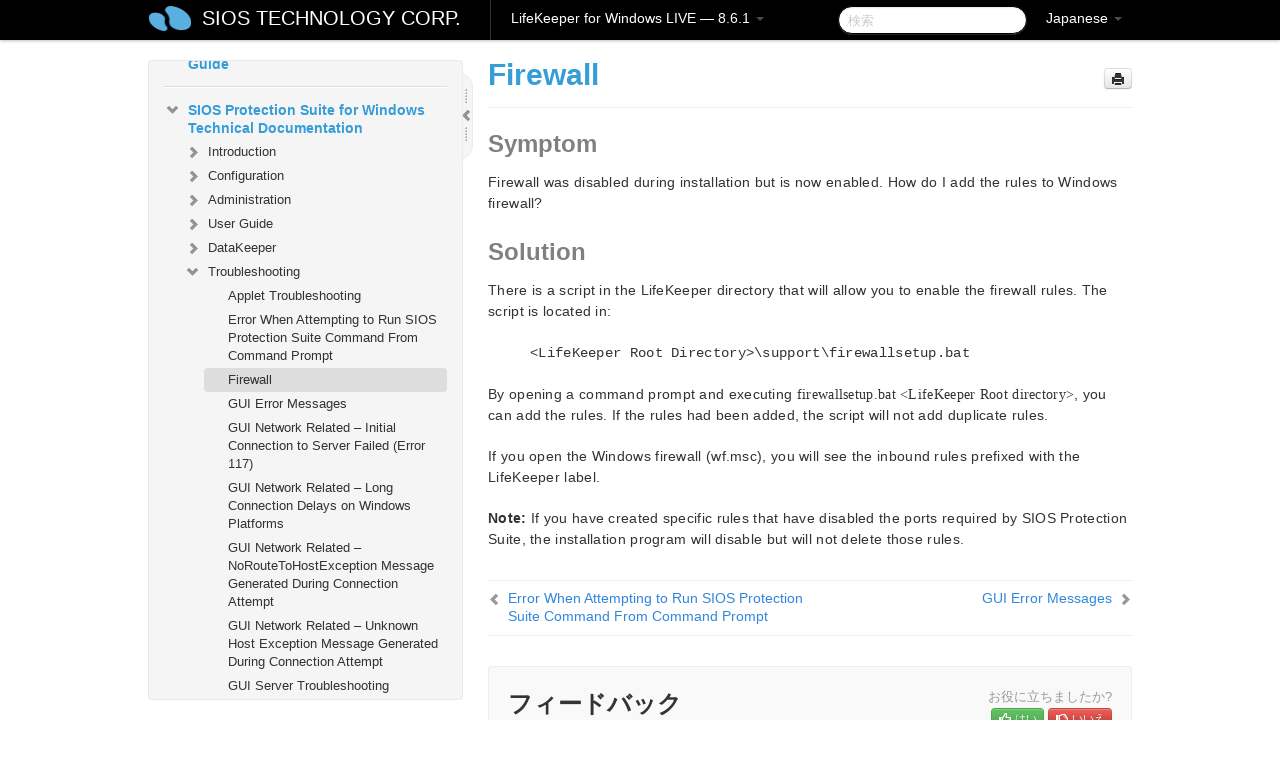

--- FILE ---
content_type: text/html; charset=UTF-8
request_url: https://docs.us.sios.com/sps/8.6.1/ja/topic/firewall
body_size: 179633
content:
    <!DOCTYPE html>
          <html lang="ja">
          <head>
        <meta charset="utf-8">
        <title>Firewall - LifeKeeper for Windows LIVE - 8.6.1</title>
        <meta http-equiv="Content-Type" content="text/html; charset=UTF-8">
        <meta content="width=device-width, initial-scale=1.0" name="viewport">
        <meta name="keywords" content="">
        <meta name="description" content="Symptom Firewall was disabled during installation but is now enabled. How do I add the rules to Windows firewall? Solution There is a script in the LifeKeeper...">
        <meta name="baseUrl" content="https://www.manula.com/">
        
        <link rel="preconnect" href="https://static.manula.com/" crossorigin>
        <link rel="dns-prefetch" href="https://static.manula.com/">
        
            <link rel="preconnect" href="https://cdn.manula.com/" crossorigin>
    <link rel="dns-prefetch" href="https://cdn.manula.com/">
      <meta property="og:type" content="website">
      <meta property="og:site_name" content="SIOS TECHNOLOGY CORP.">
      <link rel="canonical" href="https://docs.us.sios.com/sps/8.6.1/ja/topic/firewall">
      
      <meta name="topic-selected" content="244763" data-slug="firewall">
        <!-- OpenGraph -->
        <meta property="og:title" content="Firewall - LifeKeeper for Windows LIVE - 8.6.1">
        
                  <meta property="og:image" content="https://manula.r.sizr.io/logo-side/user/1870/img/logo-sios-v-a.png">
                
        <meta property="og:description" content="Symptom Firewall was disabled during installation but is now enabled. How do I add the rules to Windows firewall? Solution There is a script in the LifeKeeper...">
        <meta property="og:url" content="https://docs.us.sios.com/sps/8.6.1/ja/topic/firewall">
        
        <!-- Twitter Card -->
        <meta name="twitter:card" content="summary" />
        <meta name="twitter:site" content="@ManulaSoftware" />
        <meta name="xhrTopicEndpoint" content="https://docs.us.sios.com/sps/8.6.1/ja/xhr-topic">
              <link type="image/x-icon" href="https://cdn.manula.com/user/1870/img/logo-sios-v-lg.png?v=20220118213747" rel="shortcut icon">
      <link rel="apple-touch-icon" href="https://cdn.manula.com/user/1870/img/logo-sios-v-lg.png?v=20220118213747">
            <link rel="stylesheet" href="https://static.manula.com/css/bootstrap-2.0.3.min.css" type="text/css">
    <link rel="stylesheet" href="https://static.manula.com/css/bootstrap-responsive-2.0.3.min.css" type="text/css">
    <link rel="stylesheet" href="https://static.manula.com/css/tippy-theme.6.3.1.light.css" type="text/css">
    <link rel="stylesheet" href="https://static.manula.com/css/screen.css?v=20240402" type="text/css">
    <link rel="stylesheet" href="https://static.manula.com/css/jquery.fancybox-2.1.7.min.css" type="text/css">
    <link rel="stylesheet" href="https://static.manula.com/css/print.css?v=20240402" type="text/css" media="print">

        <style type="text/css">
      .content-wrapper {
        max-width: 1024px;
      }

      pre, code {
        word-break: break-all;
        word-wrap: break-word;
        white-space: pre;
        white-space: pre-wrap;
      }
      pre, code {
        prince-text-replace: '&' '&\200B'
      }

      
              #topic-header h1 {
          color: #369dd8;
          font-family:Helvetica, Arial, IPAPGothic, sans-serif;
        }
      
      #topic-body, #topic-body p, #topic-body li {
        font-size: 14px;
        font-family: Helvetica, Arial, IPAPGothic, sans-serif;
        color: #333333;
        line-height: 1.5em;
      }

      #topic-body h1, #topic-body .h1 {
        font-size: 30px;
        font-family: Helvetica, Arial, IPAPGothic, sans-serif;
        color: #369dd8;
      }
      #topic-body h2, #topic-body .h2 {
        font-size: 24px;
        font-family: Helvetica, Arial, IPAPGothic, sans-serif;
        color: #369dd8;
      }
      #topic-body h3, #topic-body .h3 {
        font-size: 18px;
        font-family: Helvetica, Arial, IPAPGothic, sans-serif;
        color: #369dd8;
      }
      #topic-body h4, #topic-body .h4 {
        font-size: 14px;
        font-family: Helvetica, Arial, IPAPGothic, sans-serif;
        color: #369dd8;
      }
      #topic-body h5, #topic-body .h5 {
        font-size: 14px;
        font-family: Helvetica, Arial, IPAPGothic, sans-serif;
        color: #369dd8;
      }

      #topic-body h6, #topic-body .h6 {
        font-size: 14px;
        font-family: Helvetica, Arial, IPAPGothic, sans-serif;
        color: #369dd8;
      }

      #topic-body h7, #topic-body .h7 {
        font-size: 14px;
        font-family: Helvetica, Arial, IPAPGothic, sans-serif;
        color: #369dd8;
      }


      #topic-body a {
        color: #3287db;
      }
      #topic-body a:hover {
        color: #1065b9;
      }
      
      
      #topic-body sup a {text-decoration: none;}
      
      .search-result h3, .search-result h4 {color: ;}
      .search-result h4 a {color: #3287db;}

                        .navbar-inner {
            background-color: #000000;
            background-image: none;
          }
          .navbar .divider-vertical {
            background-color: #333333;
            border-right-color: #000000;
          }
              
        .navbar .brand, navbar .brand:hover,
        .navbar .nav > li > a, .navbar .nav > li > a:hover {
          color: #ffffff;
          text-shadow: 1px 1px #000000;
          font-family: Helvetica, Arial, IPAPGothic, sans-serif;
        }
        .navbar-search .search-query {
          border-color: #000000;
        }
        .navbar .btn-navbar {
          background-color: #47aee9;
          background-image: -moz-linear-gradient(top, #58bffa, #369dd8);
          background-image: -ms-linear-gradient(top, #58bffa, #369dd8);
          background-image: -webkit-gradient(linear, 0 0, 0 100%, from(#58bffa), to(#369dd8));
          background-image: -webkit-linear-gradient(top, #58bffa, #369dd8);
          background-image: -o-linear-gradient(top, #58bffa, #369dd8);
          background-image: linear-gradient(top, #58bffa, #369dd8);
          filter: progid:dximagetransform.microsoft.gradient(startColorstr='#58bffa', endColorstr='#369dd8', GradientType=0);
        }
        .navbar .btn-navbar:hover {
          background-color: #58bffa;
        }
        #manual-toc > li > a,
        #manual-toc-phone > li > a {
          color: #369dd8;
          font-family: Helvetica, Arial, IPAPGothic, sans-serif;
        }

        #manual-toc > li > ul a,
        #manual-toc-phone > li > ul a {
          color: #333333;
          font-family: Helvetica, Arial, IPAPGothic, sans-serif;
        }
        
        #content .topic-prev-next a,
        #comment-container a.btn-show-comment-form {
          color: #3287db;
        }
        #content .topic-prev-next a:hover,
        #comment-container a.btn-show-comment-form:hover {
          color: #1065b9;
        }
          </style>

    <!--[if IE 8]>
    	<link rel="stylesheet" href="https://static.manula.com/css/screen-ie8.css?v=20240402" type="text/css">
    <![endif]-->

    
          <link rel="stylesheet" href="https://cdn.manula.com/user/1870/1516287119_styles.css?v=20220617175044" type="text/css">
    
    
        
                  <!-- Google Analytics -->
  		  		  <script>
  		        (function(i,s,o,g,r,a,m){i['GoogleAnalyticsObject']=r;i[r]=i[r]||function(){
        (i[r].q=i[r].q||[]).push(arguments)},i[r].l=1*new Date();a=s.createElement(o),
        m=s.getElementsByTagName(o)[0];a.async=1;a.src=g;m.parentNode.insertBefore(a,m)
        })(window,document,'script','https://www.google-analytics.com/analytics.js','ga');
        
                  ga('create', 'UA-37389943-2', 'auto');
          ga('send', 'pageview', {
            'anonymizeIp': true
          });
                
                  ga('create', 'UA-23814819-4', 'auto', 'manulaCustomer');
          ga('manulaCustomer.send', 'pageview', {
            'anonymizeIp': true
          });
              </script>
      <!-- End Google Analytics -->
                      <!-- Google Tag Manager -->
  		  		  <script>
  		          (function(w,d,s,l,i){w[l]=w[l]||[];w[l].push({'gtm.start':
          new Date().getTime(),event:'gtm.js'});var f=d.getElementsByTagName(s)[0],
          j=d.createElement(s),dl=l!='dataLayer'?'&l='+l:'';j.async=true;j.src=
          'https://www.googletagmanager.com/gtm.js?id='+i+dl;f.parentNode.insertBefore(j,f);
          })(window,document,'script','dataLayer','GTM-MP3FRH');
      </script>
      <!-- End Google Tag Manager -->
          </head>
      <body class="media-screen manual topic topic-244763 xhr-topics">
            <div class="navbar navbar-fixed-top">
      <div class="navbar-inner">
        <div class="content-wrapper">
          <div class="container-fluid">

            <!-- company logo -->
                          <a href="https://docs.us.sios.com/sps"><img src="https://manula.r.sizr.io/logo-top/user/1870/img/symbol-sios-blue-lg.png" class="pull-left custom-nav-logo" alt=""></a>
                        <!-- end company logo -->

            <!-- start languages & login -->
            <ul id="manual-topic-language" class="nav pull-right">
                          <li class="dropdown"><a href="#" class="dropdown-toggle" data-toggle="dropdown">Japanese <b class="caret"></b></a>
                <ul class="dropdown-menu">
                                                                                <li class="">
                                                  <!-- when on topic page: allow language switch to the same topic in the selected language -->
                          <a href="https://docs.us.sios.com/sps/8.6.1/en/topic/firewall" data-lang-url="https://docs.us.sios.com/sps/8.6.1/en/topic/">English</a>
                                              </li>
                                                                                                                </ul>
              </li>
                                                      </ul>
            <!-- end languages -->
            <div>
            <!-- phone bar -->
            <div id="nav-phone-branding" class="clearfix">
              <a href="https://docs.us.sios.com/sps" class="brand brand-phone">SIOS TECHNOLOGY CORP.</a>
              <div class="btn-group pull-left">
                                  <a href="#" class="btn btn-inverse brand brand-phone brand-phone-sub dropdown-toggle" data-toggle="dropdown" style="margin: 0px; border: none; outline: none; box-shadow: none; background: none;">
                    LifeKeeper for Windows LIVE &mdash; 8.6.1                                          <span class="caret" style="margin-top: 7px;"></span>
                                      </a>
                                                  <ul class="dropdown-menu">
                                                                <li><a href="https://docs.us.sios.com/sps?l=ja">10.0</a></li>
                                                                <li><a href="https://docs.us.sios.com/sps?v=8.11.0&l=ja">8.11.0</a></li>
                                                                <li><a href="https://docs.us.sios.com/sps?v=8.10.2&l=ja">8.10.2</a></li>
                                                                <li><a href="https://docs.us.sios.com/sps?v=8.10.1&l=ja">8.10.1</a></li>
                                                                <li><a href="https://docs.us.sios.com/sps?v=8.10.0&l=ja">8.10.0</a></li>
                                                                <li><a href="https://docs.us.sios.com/sps?v=8.9.2&l=ja">8.9.2</a></li>
                                                                <li><a href="https://docs.us.sios.com/sps?v=8.9.1&l=ja">8.9.1</a></li>
                                                                <li><a href="https://docs.us.sios.com/sps?v=8.9.0&l=ja">8.9.0</a></li>
                                                                <li><a href="https://docs.us.sios.com/sps?v=8.8.2&l=ja">8.8.2</a></li>
                                                                <li><a href="https://docs.us.sios.com/sps?v=8.8.1&l=ja">8.8.1</a></li>
                                                                <li><a href="https://docs.us.sios.com/sps?v=8.8.0&l=ja">8.8.0</a></li>
                                                                <li><a href="https://docs.us.sios.com/sps?v=8.7.2&l=ja">8.7.2</a></li>
                                      </ul>
                              </div>
            </div>

            <div id="nav-phone-service" class="clearfix">
              <a class="btn btn-navbar toc-toggle" data-toggle="collapse" data-target=".nav-collapse" style="white-space:nowrap;">
                <span class="browse" style="padding-left:25px;">目次</span>
                <span class="icon-bar"></span>
                <span class="icon-bar"></span>
                <span class="icon-bar"></span>
              </a>
              <!-- copy desktop code for search-box to this place with js -->
            </div>
            <!-- end phone/tablet bar -->


            <!-- desktop/tablet bar -->
            <a class="brand brand-large" href="https://docs.us.sios.com/sps">
              SIOS TECHNOLOGY CORP.            </a>

            <ul class="nav main">
              <li class="divider-vertical"></li>
                              <li class="dropdown">
                                      <a href="#" class="dropdown-toggle" data-toggle="dropdown">
                      LifeKeeper for Windows LIVE &mdash; 8.6.1                      <b class="caret "></b>
                    </a>
                  
                                    <ul class="dropdown-menu">
                                                                <li><a href="https://docs.us.sios.com/sps?l=ja">LifeKeeper for Windows LIVE &mdash; 10.0</a></li>
                                                                <li><a href="https://docs.us.sios.com/sps?v=8.11.0&l=ja">LifeKeeper for Windows LIVE &mdash; 8.11.0</a></li>
                                                                <li><a href="https://docs.us.sios.com/sps?v=8.10.2&l=ja">LifeKeeper for Windows LIVE &mdash; 8.10.2</a></li>
                                                                <li><a href="https://docs.us.sios.com/sps?v=8.10.1&l=ja">LifeKeeper for Windows LIVE &mdash; 8.10.1</a></li>
                                                                <li><a href="https://docs.us.sios.com/sps?v=8.10.0&l=ja">LifeKeeper for Windows LIVE &mdash; 8.10.0</a></li>
                                                                <li><a href="https://docs.us.sios.com/sps?v=8.9.2&l=ja">LifeKeeper for Windows LIVE &mdash; 8.9.2</a></li>
                                                                <li><a href="https://docs.us.sios.com/sps?v=8.9.1&l=ja">LifeKeeper for Windows LIVE &mdash; 8.9.1</a></li>
                                                                <li><a href="https://docs.us.sios.com/sps?v=8.9.0&l=ja">LifeKeeper for Windows LIVE &mdash; 8.9.0</a></li>
                                                                <li><a href="https://docs.us.sios.com/sps?v=8.8.2&l=ja">LifeKeeper for Windows LIVE &mdash; 8.8.2</a></li>
                                                                <li><a href="https://docs.us.sios.com/sps?v=8.8.1&l=ja">LifeKeeper for Windows LIVE &mdash; 8.8.1</a></li>
                                                                <li><a href="https://docs.us.sios.com/sps?v=8.8.0&l=ja">LifeKeeper for Windows LIVE &mdash; 8.8.0</a></li>
                                                                <li><a href="https://docs.us.sios.com/sps?v=8.7.2&l=ja">LifeKeeper for Windows LIVE &mdash; 8.7.2</a></li>
                                      </ul>
                  
                </li>
                          </ul>


            <form method="get" id="manual-topic-search" class="navbar-search pull-right" action="https://docs.us.sios.com/sps/8.6.1/ja/search">
              <input type="text" name="q" value="" class="search-query" placeholder="検索" title="検索">
            </form>
            <!-- end desktop bar -->
            </div>
          </div>
        </div>
      </div>
    </div>

    <div id="nav-phone" class="nav-collapse collapse">
    <div class="well">
      <!-- <h6 style="color: #999; margin-bottom:10px;">Table of Contents</h6> -->
      <!-- copy desktop code for toc to this place with js -->
    </div>
    </div>
      <div class="content-wrapper">
        <div class="container-fluid">
                      <div class="row-fluid">
              <div id="sidebar" class="span4">
                  	<!-- OUTER MENU TOGGLE -->
    <div class="box x-box-set-width box-gn-icon-menu-outer">
  		<a class="alert gn-icon-menu-outer x-toggle-toc-menu" style="display:none;" title=""><img src="https://static.manula.com/img/vgrabber.png" alt="Grab" /><i class="icon-chevron-right"></i><img src="https://static.manula.com/img/vgrabber.png" alt="Grab"/></a>
  	</div>
  	<!-- END OUTER MENU TOGGLE -->
    
    <div class="box box-toc" style="">
  		<!-- INNER MENU TOGGLE -->
  		<a class="gn-icon-menu-inner x-toggle-toc-menu" title="">
  			<span class="arrow-2-3"><img src="https://static.manula.com/img/vgrabber.png" alt="Grab"/><i class="icon-chevron-left"></i><img src="https://static.manula.com/img/vgrabber.png" alt="Grab"/></span>
  		</a>
  		<!-- INNER MENU TOGGLE -->

      <div class="well sidebar-nav">
        <a href="https://docs.us.sios.com/sps?v=8.6.1&l=ja" class="sidebar-logo"><img src="https://manula.r.sizr.io/logo-side/user/1870/img/logo-sios-v-a.png" alt=""></a><ul id="manual-toc" class="toc toc-expandable x-delay-visibility" data-state-id="11235" data-toc-depth-max="0"><li class="divider"></li>
<li class="nav-header" data-product-topic-id="193211" data-topic-id="172483" data-topic-name="sios-protection-suite-for-windows"><a href="https://docs.us.sios.com/sps/8.6.1/ja/topic/sios-protection-suite-for-windows">SIOS Protection Suite for Windows</a></li><li class="divider"></li>
<li class="nav-header" data-product-topic-id="313054" data-topic-id="172498" data-topic-name="sios-protection-suite-for-windows-quick-start-guide"><a href="https://docs.us.sios.com/sps/8.6.1/ja/topic/sios-protection-suite-for-windows-quick-start-guide">SIOS Protection Suite for Windows Quick Start Guide</a></li><li class="divider"></li>
<li class="nav-header" data-product-topic-id="313055" data-topic-id="281342" data-topic-name="sios-protection-suite-for-windows-release-notes"><a href="https://docs.us.sios.com/sps/8.6.1/ja/topic/sios-protection-suite-for-windows-release-notes">SIOS Protection Suite for Windows Release Notes</a></li><li class="divider"></li>
<li class="nav-header nav-header-sub" data-product-topic-id="313056" data-topic-id="172500" data-topic-name="sios-protection-suite-for-windows-installation-guide"><a href="https://docs.us.sios.com/sps/8.6.1/ja/topic/sios-protection-suite-for-windows-installation-guide"><i class="icon-chevron-down x-show" data-icon-init="icon-chevron-down" data-icon="icon-chevron-right"></i>SIOS Protection Suite Installation Guide</a><ul class="toc-display-313056" data-parent-product-topic-id="313056" data-toc-depth="1">
<li class="nav-header-sub" data-product-topic-id="313057" data-topic-id="242623" data-topic-name="planning-your-sios-protection-suite-environment"><a href="https://docs.us.sios.com/sps/8.6.1/ja/topic/planning-your-sios-protection-suite-environment"><i class="icon-chevron-down x-show" data-icon-init="icon-chevron-down" data-icon="icon-chevron-right"></i>Planning Your SIOS Protection Suite Environment</a><ul class="toc-display-313057" data-parent-product-topic-id="313057" data-toc-depth="2">
<li class="" data-product-topic-id="313058" data-topic-id="242624" data-topic-name="planning-server-communication"><a href="https://docs.us.sios.com/sps/8.6.1/ja/topic/planning-server-communication">Planning Server Communication</a></li>
<li class="" data-product-topic-id="313059" data-topic-id="242625" data-topic-name="recovery-kit-requirements"><a href="https://docs.us.sios.com/sps/8.6.1/ja/topic/recovery-kit-requirements">Recovery Kit Requirements</a></li>
<li class="" data-product-topic-id="313060" data-topic-id="242626" data-topic-name="storage-and-adapter-requirements"><a href="https://docs.us.sios.com/sps/8.6.1/ja/topic/storage-and-adapter-requirements">Storage and Adapter Requirements</a></li>
<li class="" data-product-topic-id="313061" data-topic-id="242627" data-topic-name="verifying-server-specifications"><a href="https://docs.us.sios.com/sps/8.6.1/ja/topic/verifying-server-specifications">Verifying Server Specifications</a></li></ul></li>
<li class="nav-header-sub" data-product-topic-id="313062" data-topic-id="242628" data-topic-name="setting-up-your-sios-protection-suite-environment"><a href="https://docs.us.sios.com/sps/8.6.1/ja/topic/setting-up-your-sios-protection-suite-environment"><i class="icon-chevron-down x-show" data-icon-init="icon-chevron-down" data-icon="icon-chevron-right"></i>Setting Up Your SIOS Protection Suite Environment</a><ul class="toc-display-313062" data-parent-product-topic-id="313062" data-toc-depth="3">
<li class="" data-product-topic-id="313063" data-topic-id="242629" data-topic-name="configuring-your-storage"><a href="https://docs.us.sios.com/sps/8.6.1/ja/topic/configuring-your-storage">Configuring Your Storage</a></li>
<li class="" data-product-topic-id="313064" data-topic-id="242630" data-topic-name="dns-resource-requirements"><a href="https://docs.us.sios.com/sps/8.6.1/ja/topic/dns-resource-requirements">DNS Resource Requirements</a></li>
<li class="" data-product-topic-id="313065" data-topic-id="242631" data-topic-name="installing-and-setting-up-database-applications"><a href="https://docs.us.sios.com/sps/8.6.1/ja/topic/installing-and-setting-up-database-applications">Installing and Setting Up Database Applications</a></li>
<li class="" data-product-topic-id="313066" data-topic-id="242632" data-topic-name="safe-creation-of-shared-disk-volume-instances"><a href="https://docs.us.sios.com/sps/8.6.1/ja/topic/safe-creation-of-shared-disk-volume-instances">Safe Creation of Shared Disk Volume Instances</a></li>
<li class="" data-product-topic-id="313067" data-topic-id="242633" data-topic-name="verifying-network-configuration"><a href="https://docs.us.sios.com/sps/8.6.1/ja/topic/verifying-network-configuration">Verifying Network Configuration</a></li></ul></li>
<li class="nav-header-sub" data-product-topic-id="313068" data-topic-id="242634" data-topic-name="installing-sios-protection-suite"><a href="https://docs.us.sios.com/sps/8.6.1/ja/topic/installing-sios-protection-suite"><i class="icon-chevron-down x-show" data-icon-init="icon-chevron-down" data-icon="icon-chevron-right"></i>Installing SIOS Protection Suite</a><ul class="toc-display-313068" data-parent-product-topic-id="313068" data-toc-depth="4">
<li class="" data-product-topic-id="313069" data-topic-id="242635" data-topic-name="core-software"><a href="https://docs.us.sios.com/sps/8.6.1/ja/topic/core-software">Core Software</a></li>
<li class="" data-product-topic-id="313070" data-topic-id="242636" data-topic-name="installing-core"><a href="https://docs.us.sios.com/sps/8.6.1/ja/topic/installing-core">Installing Core</a></li>
<li class="" data-product-topic-id="313071" data-topic-id="195144" data-topic-name="licensing"><a href="https://docs.us.sios.com/sps/8.6.1/ja/topic/licensing">Licensing</a></li>
<li class="" data-product-topic-id="313072" data-topic-id="242638" data-topic-name="installing-localized-language-supplement"><a href="https://docs.us.sios.com/sps/8.6.1/ja/topic/installing-localized-language-supplement">Installing Localized Language Supplement</a></li>
<li class="" data-product-topic-id="313073" data-topic-id="242639" data-topic-name="silent-installation-of-sios-protection-suite"><a href="https://docs.us.sios.com/sps/8.6.1/ja/topic/silent-installation-of-sios-protection-suite">Silent Installation of SIOS Protection Suite</a></li>
<li class="" data-product-topic-id="313074" data-topic-id="242640" data-topic-name="third-party-product-files"><a href="https://docs.us.sios.com/sps/8.6.1/ja/topic/third-party-product-files">Third Party Product Files</a></li>
<li class="" data-product-topic-id="313075" data-topic-id="242641" data-topic-name="application-directory-anomaly"><a href="https://docs.us.sios.com/sps/8.6.1/ja/topic/application-directory-anomaly">Application Directory Anomaly</a></li>
<li class="" data-product-topic-id="313076" data-topic-id="242642" data-topic-name="uninstalling-sios-protection-suite-for-windows"><a href="https://docs.us.sios.com/sps/8.6.1/ja/topic/uninstalling-sios-protection-suite-for-windows">Uninstalling SIOS Protection Suite for Windows</a></li>
<li class="" data-product-topic-id="313077" data-topic-id="242643" data-topic-name="upgrading-sios-protection-suite"><a href="https://docs.us.sios.com/sps/8.6.1/ja/topic/upgrading-sios-protection-suite">Upgrading SIOS Protection Suite</a></li>
<li class="" data-product-topic-id="313078" data-topic-id="242644" data-topic-name="repair"><a href="https://docs.us.sios.com/sps/8.6.1/ja/topic/repair">Repair</a></li>
<li class="" data-product-topic-id="313079" data-topic-id="242645" data-topic-name="starting-lifekeeper"><a href="https://docs.us.sios.com/sps/8.6.1/ja/topic/starting-lifekeeper">Starting LifeKeeper</a></li></ul></li></ul></li><li class="divider"></li>
<li class="nav-header nav-header-sub" data-product-topic-id="313080" data-topic-id="277877" data-topic-name="sios-protection-suite-for-windows-technical-documentation"><a href="https://docs.us.sios.com/sps/8.6.1/ja/topic/sios-protection-suite-for-windows-technical-documentation"><i class="icon-chevron-down x-show" data-icon-init="icon-chevron-down" data-icon="icon-chevron-right"></i>SIOS Protection Suite for Windows Technical Documentation</a><ul class="toc-display-313080" data-parent-product-topic-id="313080" data-toc-depth="1">
<li class="nav-header-sub" data-product-topic-id="313081" data-topic-id="242646" data-topic-name="introduction"><a href="https://docs.us.sios.com/sps/8.6.1/ja/topic/introduction"><i class="icon-chevron-down x-show" data-icon-init="icon-chevron-down" data-icon="icon-chevron-right"></i>Introduction</a><ul class="toc-display-313081" data-parent-product-topic-id="313081" data-toc-depth="2">
<li class="" data-product-topic-id="313082" data-topic-id="242647" data-topic-name="core"><a href="https://docs.us.sios.com/sps/8.6.1/ja/topic/core">Core</a></li>
<li class="" data-product-topic-id="313083" data-topic-id="242648" data-topic-name="mssql"><a href="https://docs.us.sios.com/sps/8.6.1/ja/topic/mssql">MSSQL</a></li>
<li class="nav-header-sub" data-product-topic-id="313084" data-topic-id="242649" data-topic-name="communication-paths"><a href="https://docs.us.sios.com/sps/8.6.1/ja/topic/communication-paths"><i class="icon-chevron-down x-show" data-icon-init="icon-chevron-down" data-icon="icon-chevron-right"></i>Communication Paths</a><ul class="toc-display-313084" data-parent-product-topic-id="313084" data-toc-depth="3">
<li class="" data-product-topic-id="313085" data-topic-id="242650" data-topic-name="communication-path-types"><a href="https://docs.us.sios.com/sps/8.6.1/ja/topic/communication-path-types">Communication Path Types</a></li>
<li class="" data-product-topic-id="313086" data-topic-id="242651" data-topic-name="heartbeat"><a href="https://docs.us.sios.com/sps/8.6.1/ja/topic/heartbeat">SIOS Protection Suite Heartbeat</a></li>
<li class="" data-product-topic-id="313087" data-topic-id="242652" data-topic-name="heartbeat-interval"><a href="https://docs.us.sios.com/sps/8.6.1/ja/topic/heartbeat-interval">Heartbeat Interval</a></li>
<li class="" data-product-topic-id="313088" data-topic-id="242653" data-topic-name="safety-check"><a href="https://docs.us.sios.com/sps/8.6.1/ja/topic/safety-check">Safety Check</a></li></ul></li>
<li class="nav-header-sub" data-product-topic-id="313089" data-topic-id="242654" data-topic-name="resource-hierarchies"><a href="https://docs.us.sios.com/sps/8.6.1/ja/topic/resource-hierarchies"><i class="icon-chevron-down x-show" data-icon-init="icon-chevron-down" data-icon="icon-chevron-right"></i>Resource Hierarchies</a><ul class="toc-display-313089" data-parent-product-topic-id="313089" data-toc-depth="4">
<li class="" data-product-topic-id="313090" data-topic-id="242655" data-topic-name="hierarchy-relationships"><a href="https://docs.us.sios.com/sps/8.6.1/ja/topic/hierarchy-relationships">Hierarchy Relationships</a></li>
<li class="" data-product-topic-id="313091" data-topic-id="242656" data-topic-name="resource-hierarchy-information"><a href="https://docs.us.sios.com/sps/8.6.1/ja/topic/resource-hierarchy-information">Resource Hierarchy Information</a></li>
<li class="" data-product-topic-id="313092" data-topic-id="242657" data-topic-name="resource-states"><a href="https://docs.us.sios.com/sps/8.6.1/ja/topic/resource-states">Resource States</a></li>
<li class="" data-product-topic-id="313093" data-topic-id="242658" data-topic-name="shared-equivalencies"><a href="https://docs.us.sios.com/sps/8.6.1/ja/topic/shared-equivalencies">Shared Equivalencies</a></li></ul></li></ul></li>
<li class="nav-header-sub" data-product-topic-id="313094" data-topic-id="242659" data-topic-name="configuration"><a href="https://docs.us.sios.com/sps/8.6.1/ja/topic/configuration"><i class="icon-chevron-down x-show" data-icon-init="icon-chevron-down" data-icon="icon-chevron-right"></i>Configuration</a><ul class="toc-display-313094" data-parent-product-topic-id="313094" data-toc-depth="5">
<li class="" data-product-topic-id="313095" data-topic-id="242660" data-topic-name="sios-protection-suite-configuration-steps"><a href="https://docs.us.sios.com/sps/8.6.1/ja/topic/sios-protection-suite-configuration-steps">SIOS Protection Suite Configuration Steps</a></li>
<li class="" data-product-topic-id="313096" data-topic-id="242661" data-topic-name="active-active-grouping"><a href="https://docs.us.sios.com/sps/8.6.1/ja/topic/active-active-grouping">Active-Active Grouping</a></li>
<li class="" data-product-topic-id="313097" data-topic-id="242662" data-topic-name="active-standby-grouping"><a href="https://docs.us.sios.com/sps/8.6.1/ja/topic/active-standby-grouping">Active-Standby Grouping</a></li>
<li class="" data-product-topic-id="313098" data-topic-id="242663" data-topic-name="intelligent-versus-automatic-switchback"><a href="https://docs.us.sios.com/sps/8.6.1/ja/topic/intelligent-versus-automatic-switchback">Intelligent Versus Automatic Switchback</a></li>
<li class="nav-header-sub" data-product-topic-id="313099" data-topic-id="242664" data-topic-name="sios-protection-suite-configurations"><a href="https://docs.us.sios.com/sps/8.6.1/ja/topic/sios-protection-suite-configurations"><i class="icon-chevron-down x-show" data-icon-init="icon-chevron-down" data-icon="icon-chevron-right"></i>SIOS Protection Suite Configurations</a><ul class="toc-display-313099" data-parent-product-topic-id="313099" data-toc-depth="6">
<li class="" data-product-topic-id="313100" data-topic-id="242665" data-topic-name="common-hardware-components"><a href="https://docs.us.sios.com/sps/8.6.1/ja/topic/common-hardware-components">Common Hardware Components</a></li>
<li class="" data-product-topic-id="313101" data-topic-id="242666" data-topic-name="system-grouping-arrangements"><a href="https://docs.us.sios.com/sps/8.6.1/ja/topic/system-grouping-arrangements">System Grouping Arrangements</a></li></ul></li>
<li class="" data-product-topic-id="313102" data-topic-id="265938" data-topic-name="configuring-sps-for-multibyte-language-encodings"><a href="https://docs.us.sios.com/sps/8.6.1/ja/topic/configuring-sps-for-multibyte-language-encodings">Configuring SPS for Multibyte Language Encodings</a></li></ul></li>
<li class="nav-header-sub" data-product-topic-id="313103" data-topic-id="242667" data-topic-name="sios-protection-suite-administration-overview"><a href="https://docs.us.sios.com/sps/8.6.1/ja/topic/sios-protection-suite-administration-overview"><i class="icon-chevron-down x-show" data-icon-init="icon-chevron-down" data-icon="icon-chevron-right"></i>Administration </a><ul class="toc-display-313103" data-parent-product-topic-id="313103" data-toc-depth="7">
<li class="nav-header-sub" data-product-topic-id="313104" data-topic-id="242670" data-topic-name="administrator-gui-tasks"><a href="https://docs.us.sios.com/sps/8.6.1/ja/topic/administrator-gui-tasks"><i class="icon-chevron-down x-show" data-icon-init="icon-chevron-down" data-icon="icon-chevron-right"></i>Administrator GUI Tasks</a><ul class="toc-display-313104" data-parent-product-topic-id="313104" data-toc-depth="8">
<li class="" data-product-topic-id="313105" data-topic-id="242672" data-topic-name="editing-server-properties"><a href="https://docs.us.sios.com/sps/8.6.1/ja/topic/editing-server-properties">Editing Server Properties</a></li>
<li class="nav-header-sub" data-product-topic-id="313106" data-topic-id="242673" data-topic-name="set-server-shutdown-strategy"><a href="https://docs.us.sios.com/sps/8.6.1/ja/topic/set-server-shutdown-strategy"><i class="icon-chevron-down x-show" data-icon-init="icon-chevron-down" data-icon="icon-chevron-right"></i>Set Server Shutdown Strategy</a><ul class="toc-display-313106" data-parent-product-topic-id="313106" data-toc-depth="9">
<li class="" data-product-topic-id="313107" data-topic-id="242674" data-topic-name="server-properties"><a href="https://docs.us.sios.com/sps/8.6.1/ja/topic/server-properties">Server Properties</a></li></ul></li>
<li class="" data-product-topic-id="313109" data-topic-id="242675" data-topic-name="disabling-automatic-failover"><a href="https://docs.us.sios.com/sps/8.6.1/ja/topic/disabling-automatic-failover">Disabling Automatic Failover</a></li>
<li class="" data-product-topic-id="313110" data-topic-id="242676" data-topic-name="creating-a-communication-path"><a href="https://docs.us.sios.com/sps/8.6.1/ja/topic/creating-a-communication-path">Creating a Communication Path</a></li>
<li class="" data-product-topic-id="313111" data-topic-id="242677" data-topic-name="deleting-a-communication-path"><a href="https://docs.us.sios.com/sps/8.6.1/ja/topic/deleting-a-communication-path">Deleting a Communication Path</a></li></ul></li>
<li class="nav-header-sub" data-product-topic-id="313112" data-topic-id="242678" data-topic-name="working-with-resource-hierarchies"><a href="https://docs.us.sios.com/sps/8.6.1/ja/topic/working-with-resource-hierarchies"><i class="icon-chevron-down x-show" data-icon-init="icon-chevron-down" data-icon="icon-chevron-right"></i>Working With Resource Hierarchies</a><ul class="toc-display-313112" data-parent-product-topic-id="313112" data-toc-depth="10">
<li class="nav-header-sub" data-product-topic-id="313113" data-topic-id="242679" data-topic-name="creating-resource-hierarchies"><a href="https://docs.us.sios.com/sps/8.6.1/ja/topic/creating-resource-hierarchies"><i class="icon-chevron-down x-show" data-icon-init="icon-chevron-down" data-icon="icon-chevron-right"></i>Creating Resource Hierarchies</a><ul class="toc-display-313113" data-parent-product-topic-id="313113" data-toc-depth="11">
<li class="" data-product-topic-id="313114" data-topic-id="242680" data-topic-name="creating-a-dns-resource-hierarchy"><a href="https://docs.us.sios.com/sps/8.6.1/ja/topic/creating-a-dns-resource-hierarchy">Creating a DNS Resource Hierarchy</a></li>
<li class="" data-product-topic-id="313115" data-topic-id="242681" data-topic-name="creating-a-file-share-resource-hierarchy"><a href="https://docs.us.sios.com/sps/8.6.1/ja/topic/creating-a-file-share-resource-hierarchy">Creating a File Share List Resource Hierarchy</a></li>
<li class="" data-product-topic-id="313116" data-topic-id="242682" data-topic-name="creating-a-generic-application-resource-hierarchy"><a href="https://docs.us.sios.com/sps/8.6.1/ja/topic/creating-a-generic-application-resource-hierarchy">Creating a Generic Application Resource Hierarchy</a></li>
<li class="" data-product-topic-id="313117" data-topic-id="242683" data-topic-name="creating-a-lan-manager-resource-hierarchy"><a href="https://docs.us.sios.com/sps/8.6.1/ja/topic/creating-a-lan-manager-resource-hierarchy">Creating a LAN Manager Resource Hierarchy</a></li>
<li class="" data-product-topic-id="313118" data-topic-id="242684" data-topic-name="creating-a-volume-resource-hierarchy"><a href="https://docs.us.sios.com/sps/8.6.1/ja/topic/creating-a-volume-resource-hierarchy">Creating a Volume Resource Hierarchy</a></li>
<li class="nav-header-sub" data-product-topic-id="313119" data-topic-id="242685" data-topic-name="creating-an-ip-address-resource-hierarchy"><a href="https://docs.us.sios.com/sps/8.6.1/ja/topic/creating-an-ip-address-resource-hierarchy"><i class="icon-chevron-down x-show" data-icon-init="icon-chevron-down" data-icon="icon-chevron-right"></i>Creating an IP Address Resource Hierarchy</a><ul class="toc-display-313119" data-parent-product-topic-id="313119" data-toc-depth="12">
<li class="" data-product-topic-id="313120" data-topic-id="242688" data-topic-name="ip-local-recovery-scenario"><a href="https://docs.us.sios.com/sps/8.6.1/ja/topic/ip-local-recovery-scenario">IP Local Recovery Scenario</a></li></ul></li>
<li class="nav-header-sub" data-product-topic-id="313121" data-topic-id="242689" data-topic-name="editing-resource-priorities"><a href="https://docs.us.sios.com/sps/8.6.1/ja/topic/editing-resource-priorities"><i class="icon-chevron-down x-show" data-icon-init="icon-chevron-down" data-icon="icon-chevron-right"></i>Editing Resource Priorities</a><ul class="toc-display-313121" data-parent-product-topic-id="313121" data-toc-depth="13">
<li class="" data-product-topic-id="313122" data-topic-id="242690" data-topic-name="incomplete-resource-priority-modification"><a href="https://docs.us.sios.com/sps/8.6.1/ja/topic/incomplete-resource-priority-modification">Incomplete Resource Priority Modification</a></li></ul></li>
<li class="" data-product-topic-id="313123" data-topic-id="242691" data-topic-name="editing-resource-properties"><a href="https://docs.us.sios.com/sps/8.6.1/ja/topic/editing-resource-properties">Editing Resource Properties</a></li></ul></li>
<li class="nav-header-sub" data-product-topic-id="313124" data-topic-id="242692" data-topic-name="extending-resource-hierarchies"><a href="https://docs.us.sios.com/sps/8.6.1/ja/topic/extending-resource-hierarchies"><i class="icon-chevron-down x-show" data-icon-init="icon-chevron-down" data-icon="icon-chevron-right"></i>Extending Resource Hierarchies</a><ul class="toc-display-313124" data-parent-product-topic-id="313124" data-toc-depth="14">
<li class="" data-product-topic-id="313125" data-topic-id="242693" data-topic-name=""><a href="https://docs.us.sios.com/sps/8.6.1/ja/topic/">Extending a DNS Resource Hierarchy</a></li>
<li class="" data-product-topic-id="313126" data-topic-id="242694" data-topic-name="file-share"><a href="https://docs.us.sios.com/sps/8.6.1/ja/topic/file-share">Extending a File Share Resource Hierarchy</a></li>
<li class="" data-product-topic-id="313127" data-topic-id="242695" data-topic-name="generic-application"><a href="https://docs.us.sios.com/sps/8.6.1/ja/topic/generic-application">Extending a Generic Application Resource Hierarchy</a></li>
<li class="" data-product-topic-id="313128" data-topic-id="242696" data-topic-name="lan-manager"><a href="https://docs.us.sios.com/sps/8.6.1/ja/topic/lan-manager">Extending a LAN Manager Resource Hierarchy</a></li>
<li class="" data-product-topic-id="313129" data-topic-id="242697" data-topic-name="volume"><a href="https://docs.us.sios.com/sps/8.6.1/ja/topic/volume">Extending a Volume Resource Hierarchy</a></li>
<li class="" data-product-topic-id="313130" data-topic-id="242698" data-topic-name="ip-address"><a href="https://docs.us.sios.com/sps/8.6.1/ja/topic/ip-address">Extending an IP Address Resource Hierarchy</a></li></ul></li>
<li class="" data-product-topic-id="313131" data-topic-id="242699" data-topic-name="unextending-a-hierarchy"><a href="https://docs.us.sios.com/sps/8.6.1/ja/topic/unextending-a-hierarchy">Unextending a Hierarchy</a></li>
<li class="" data-product-topic-id="313132" data-topic-id="242700" data-topic-name="adding-a-resource-dependency"><a href="https://docs.us.sios.com/sps/8.6.1/ja/topic/adding-a-resource-dependency">Adding a Resource Dependency</a></li>
<li class="" data-product-topic-id="313133" data-topic-id="242701" data-topic-name="removing-a-resource-dependency"><a href="https://docs.us.sios.com/sps/8.6.1/ja/topic/removing-a-resource-dependency">Removing a Resource Dependency</a></li>
<li class="" data-product-topic-id="313134" data-topic-id="242702" data-topic-name="deleting-a-hierarchy-from-all-servers"><a href="https://docs.us.sios.com/sps/8.6.1/ja/topic/deleting-a-hierarchy-from-all-servers">Deleting a Hierarchy from All Servers</a></li></ul></li>
<li class="nav-header-sub" data-product-topic-id="313135" data-topic-id="242703" data-topic-name="man-pages"><a href="https://docs.us.sios.com/sps/8.6.1/ja/topic/man-pages"><i class="icon-chevron-down x-show" data-icon-init="icon-chevron-down" data-icon="icon-chevron-right"></i>Man Pages</a><ul class="toc-display-313135" data-parent-product-topic-id="313135" data-toc-depth="15">
<li class="nav-header-sub" data-product-topic-id="313136" data-topic-id="242709" data-topic-name="lcd-miscellaneous-lcd-programs"><a href="https://docs.us.sios.com/sps/8.6.1/ja/topic/lcd-miscellaneous-lcd-programs"><i class="icon-chevron-down x-show" data-icon-init="icon-chevron-down" data-icon="icon-chevron-right"></i>LCD &#8211; Miscellaneous LCD Programs</a><ul class="toc-display-313136" data-parent-product-topic-id="313136" data-toc-depth="16">
<li class="" data-product-topic-id="313137" data-topic-id="242710" data-topic-name="lcdrcp"><a href="https://docs.us.sios.com/sps/8.6.1/ja/topic/lcdrcp">lcdrcp</a></li>
<li class="" data-product-topic-id="313138" data-topic-id="242711" data-topic-name="lcdrecover"><a href="https://docs.us.sios.com/sps/8.6.1/ja/topic/lcdrecover">lcdrecover</a></li>
<li class="" data-product-topic-id="313139" data-topic-id="242712" data-topic-name="lcdremexec"><a href="https://docs.us.sios.com/sps/8.6.1/ja/topic/lcdremexec">lcdremexec</a></li>
<li class="" data-product-topic-id="313140" data-topic-id="242713" data-topic-name="lcdsync"><a href="https://docs.us.sios.com/sps/8.6.1/ja/topic/lcdsync">lcdsync</a></li>
<li class="" data-product-topic-id="313141" data-topic-id="242714" data-topic-name="lkstart"><a href="https://docs.us.sios.com/sps/8.6.1/ja/topic/lkstart">lkstart</a></li>
<li class="" data-product-topic-id="313142" data-topic-id="242715" data-topic-name="lkstop"><a href="https://docs.us.sios.com/sps/8.6.1/ja/topic/lkstop">lkstop</a></li></ul></li>
<li class="nav-header-sub" data-product-topic-id="313143" data-topic-id="242716" data-topic-name="lcdi-applications"><a href="https://docs.us.sios.com/sps/8.6.1/ja/topic/lcdi-applications"><i class="icon-chevron-down x-show" data-icon-init="icon-chevron-down" data-icon="icon-chevron-right"></i>LCDI Applications</a><ul class="toc-display-313143" data-parent-product-topic-id="313143" data-toc-depth="17">
<li class="" data-product-topic-id="313144" data-topic-id="242717" data-topic-name="app-create"><a href="https://docs.us.sios.com/sps/8.6.1/ja/topic/app-create">app_create</a></li>
<li class="" data-product-topic-id="313145" data-topic-id="242718" data-topic-name="app-list"><a href="https://docs.us.sios.com/sps/8.6.1/ja/topic/app-list">app_list</a></li>
<li class="" data-product-topic-id="313146" data-topic-id="242719" data-topic-name="app-remove"><a href="https://docs.us.sios.com/sps/8.6.1/ja/topic/app-remove">app_remove</a></li></ul></li>
<li class="nav-header-sub" data-product-topic-id="313147" data-topic-id="242720" data-topic-name="lcdi-instances"><a href="https://docs.us.sios.com/sps/8.6.1/ja/topic/lcdi-instances"><i class="icon-chevron-down x-show" data-icon-init="icon-chevron-down" data-icon="icon-chevron-right"></i>LCDI Instances</a><ul class="toc-display-313147" data-parent-product-topic-id="313147" data-toc-depth="18">
<li class="nav-header-sub" data-product-topic-id="313148" data-topic-id="242821" data-topic-name="ins-list"><a href="https://docs.us.sios.com/sps/8.6.1/ja/topic/ins-list"><i class="icon-chevron-down x-show" data-icon-init="icon-chevron-down" data-icon="icon-chevron-right"></i>ins_list</a><ul class="toc-display-313148" data-parent-product-topic-id="313148" data-toc-depth="19">
<li class="" data-product-topic-id="313149" data-topic-id="242822" data-topic-name="initialization-strategy"><a href="https://docs.us.sios.com/sps/8.6.1/ja/topic/initialization-strategy">Initialization Strategy</a></li>
<li class="" data-product-topic-id="313150" data-topic-id="242823" data-topic-name="initial-state"><a href="https://docs.us.sios.com/sps/8.6.1/ja/topic/initial-state">Initial State</a></li></ul></li>
<li class="" data-product-topic-id="313151" data-topic-id="242824" data-topic-name="ins-create"><a href="https://docs.us.sios.com/sps/8.6.1/ja/topic/ins-create">ins_create</a></li>
<li class="" data-product-topic-id="313152" data-topic-id="242825" data-topic-name="ins-gettag"><a href="https://docs.us.sios.com/sps/8.6.1/ja/topic/ins-gettag">ins_gettag</a></li>
<li class="" data-product-topic-id="313153" data-topic-id="242826" data-topic-name="ins-remove"><a href="https://docs.us.sios.com/sps/8.6.1/ja/topic/ins-remove">ins_remove</a></li>
<li class="" data-product-topic-id="313154" data-topic-id="242827" data-topic-name="ins-setas"><a href="https://docs.us.sios.com/sps/8.6.1/ja/topic/ins-setas">ins_setas</a></li>
<li class="" data-product-topic-id="313155" data-topic-id="242835" data-topic-name="ins-setchkint"><a href="https://docs.us.sios.com/sps/8.6.1/ja/topic/ins-setchkint">ins_setchkint</a></li>
<li class="" data-product-topic-id="313156" data-topic-id="242836" data-topic-name="ins-setin"><a href="https://docs.us.sios.com/sps/8.6.1/ja/topic/ins-setin">ins_setin</a></li>
<li class="" data-product-topic-id="313157" data-topic-id="242837" data-topic-name="ins-setit"><a href="https://docs.us.sios.com/sps/8.6.1/ja/topic/ins-setit">ins_setit</a></li>
<li class="" data-product-topic-id="313158" data-topic-id="242838" data-topic-name="ins-setlocalrecover"><a href="https://docs.us.sios.com/sps/8.6.1/ja/topic/ins-setlocalrecover">ins_setlocalrecover</a></li>
<li class="" data-product-topic-id="313159" data-topic-id="242839" data-topic-name="ins-setst"><a href="https://docs.us.sios.com/sps/8.6.1/ja/topic/ins-setst">ins_setst</a></li></ul></li>
<li class="nav-header-sub" data-product-topic-id="313160" data-topic-id="242840" data-topic-name="lcdi-relationship"><a href="https://docs.us.sios.com/sps/8.6.1/ja/topic/lcdi-relationship"><i class="icon-chevron-down x-show" data-icon-init="icon-chevron-down" data-icon="icon-chevron-right"></i>LCDI-relationship</a><ul class="toc-display-313160" data-parent-product-topic-id="313160" data-toc-depth="20">
<li class="" data-product-topic-id="313161" data-topic-id="242841" data-topic-name="dep-create"><a href="https://docs.us.sios.com/sps/8.6.1/ja/topic/dep-create">dep_create</a></li>
<li class="" data-product-topic-id="313162" data-topic-id="242842" data-topic-name="dep-list"><a href="https://docs.us.sios.com/sps/8.6.1/ja/topic/dep-list">dep_list</a></li>
<li class="" data-product-topic-id="313163" data-topic-id="242843" data-topic-name="dep-remove"><a href="https://docs.us.sios.com/sps/8.6.1/ja/topic/dep-remove">dep_remove</a></li>
<li class="" data-product-topic-id="313164" data-topic-id="242844" data-topic-name="eqv-create"><a href="https://docs.us.sios.com/sps/8.6.1/ja/topic/eqv-create">eqv_create</a></li>
<li class="" data-product-topic-id="313165" data-topic-id="242845" data-topic-name="eqv-list"><a href="https://docs.us.sios.com/sps/8.6.1/ja/topic/eqv-list">eqv_list</a></li>
<li class="" data-product-topic-id="313166" data-topic-id="242846" data-topic-name="eqv-remove"><a href="https://docs.us.sios.com/sps/8.6.1/ja/topic/eqv-remove">eqv_remove</a></li></ul></li>
<li class="nav-header-sub" data-product-topic-id="313167" data-topic-id="242847" data-topic-name="lcdi-resource-type"><a href="https://docs.us.sios.com/sps/8.6.1/ja/topic/lcdi-resource-type"><i class="icon-chevron-down x-show" data-icon-init="icon-chevron-down" data-icon="icon-chevron-right"></i>LCDI-resource_type</a><ul class="toc-display-313167" data-parent-product-topic-id="313167" data-toc-depth="21">
<li class="" data-product-topic-id="313168" data-topic-id="242848" data-topic-name="typ-create"><a href="https://docs.us.sios.com/sps/8.6.1/ja/topic/typ-create">typ_create</a></li>
<li class="" data-product-topic-id="313169" data-topic-id="242849" data-topic-name="typ-list"><a href="https://docs.us.sios.com/sps/8.6.1/ja/topic/typ-list">typ_list</a></li>
<li class="" data-product-topic-id="313170" data-topic-id="242850" data-topic-name="typ-remove"><a href="https://docs.us.sios.com/sps/8.6.1/ja/topic/typ-remove">typ_remove</a></li></ul></li>
<li class="nav-header-sub" data-product-topic-id="313171" data-topic-id="242851" data-topic-name="lcdi-systems"><a href="https://docs.us.sios.com/sps/8.6.1/ja/topic/lcdi-systems"><i class="icon-chevron-down x-show" data-icon-init="icon-chevron-down" data-icon="icon-chevron-right"></i>LCDI-systems</a><ul class="toc-display-313171" data-parent-product-topic-id="313171" data-toc-depth="22">
<li class="" data-product-topic-id="313172" data-topic-id="242852" data-topic-name="sys-create"><a href="https://docs.us.sios.com/sps/8.6.1/ja/topic/sys-create">sys_create</a></li>
<li class="" data-product-topic-id="313173" data-topic-id="242853" data-topic-name="sys-getds"><a href="https://docs.us.sios.com/sps/8.6.1/ja/topic/sys-getds">sys_getds</a></li>
<li class="" data-product-topic-id="313174" data-topic-id="242854" data-topic-name="sys-getst"><a href="https://docs.us.sios.com/sps/8.6.1/ja/topic/sys-getst">sys_getst</a></li>
<li class="" data-product-topic-id="313175" data-topic-id="242855" data-topic-name="sys-list"><a href="https://docs.us.sios.com/sps/8.6.1/ja/topic/sys-list">sys_list</a></li>
<li class="" data-product-topic-id="313176" data-topic-id="242856" data-topic-name="sys-remove"><a href="https://docs.us.sios.com/sps/8.6.1/ja/topic/sys-remove">sys_remove</a></li></ul></li>
<li class="nav-header-sub" data-product-topic-id="313177" data-topic-id="242857" data-topic-name="lifekeeper-flags"><a href="https://docs.us.sios.com/sps/8.6.1/ja/topic/lifekeeper-flags"><i class="icon-chevron-down x-show" data-icon-init="icon-chevron-down" data-icon="icon-chevron-right"></i>LifeKeeper Flags</a><ul class="toc-display-313177" data-parent-product-topic-id="313177" data-toc-depth="23">
<li class="" data-product-topic-id="313178" data-topic-id="242858" data-topic-name="flg-create"><a href="https://docs.us.sios.com/sps/8.6.1/ja/topic/flg-create">flg_create</a></li>
<li class="" data-product-topic-id="313179" data-topic-id="242859" data-topic-name="flg-list"><a href="https://docs.us.sios.com/sps/8.6.1/ja/topic/flg-list">flg_list</a></li>
<li class="" data-product-topic-id="313180" data-topic-id="242860" data-topic-name="flg-remove"><a href="https://docs.us.sios.com/sps/8.6.1/ja/topic/flg-remove">flg_remove</a></li>
<li class="" data-product-topic-id="313181" data-topic-id="242861" data-topic-name="flg-test"><a href="https://docs.us.sios.com/sps/8.6.1/ja/topic/flg-test">flg_test</a></li>
<li class="" data-product-topic-id="313182" data-topic-id="242862" data-topic-name="lcdi-flags"><a href="https://docs.us.sios.com/sps/8.6.1/ja/topic/lcdi-flags">LCDI Flags</a></li></ul></li>
<li class="" data-product-topic-id="313183" data-topic-id="242863" data-topic-name="lk-chg-value"><a href="https://docs.us.sios.com/sps/8.6.1/ja/topic/lk-chg-value">lk_chg_value</a></li>
<li class="" data-product-topic-id="313184" data-topic-id="242864" data-topic-name="lk-err"><a href="https://docs.us.sios.com/sps/8.6.1/ja/topic/lk-err">lk_err</a></li>
<li class="" data-product-topic-id="313185" data-topic-id="242865" data-topic-name="perform-action"><a href="https://docs.us.sios.com/sps/8.6.1/ja/topic/perform-action">perform_action</a></li>
<li class="" data-product-topic-id="313186" data-topic-id="242866" data-topic-name="sendevent"><a href="https://docs.us.sios.com/sps/8.6.1/ja/topic/sendevent">sendevent</a></li>
<li class="" data-product-topic-id="313187" data-topic-id="242867" data-topic-name="man-pages-volume"><a href="https://docs.us.sios.com/sps/8.6.1/ja/topic/man-pages-volume">volume</a></li></ul></li>
<li class="" data-product-topic-id="313188" data-topic-id="242868" data-topic-name="lksupport"><a href="https://docs.us.sios.com/sps/8.6.1/ja/topic/lksupport">LKSUPPORT</a></li>
<li class="" data-product-topic-id="313189" data-topic-id="242869" data-topic-name="setting-browser-security-parameters"><a href="https://docs.us.sios.com/sps/8.6.1/ja/topic/setting-browser-security-parameters">Setting Browser Security Parameters</a></li>
<li class="" data-product-topic-id="313190" data-topic-id="242870" data-topic-name="ip-local-recovery"><a href="https://docs.us.sios.com/sps/8.6.1/ja/topic/ip-local-recovery">IP Local Recovery</a></li>
<li class="" data-product-topic-id="313191" data-topic-id="242871" data-topic-name="overview-of-sios-protection-suite-event-forwarding-via-snmp"><a href="https://docs.us.sios.com/sps/8.6.1/ja/topic/overview-of-sios-protection-suite-event-forwarding-via-snmp">Overview of SIOS Protection Suite Event Forwarding via SNMP</a></li>
<li class="" data-product-topic-id="313192" data-topic-id="242872" data-topic-name="java-upgrade"><a href="https://docs.us.sios.com/sps/8.6.1/ja/topic/java-upgrade">Java Upgrade</a></li></ul></li>
<li class="nav-header-sub" data-product-topic-id="313193" data-topic-id="242874" data-topic-name="user-guide"><a href="https://docs.us.sios.com/sps/8.6.1/ja/topic/user-guide"><i class="icon-chevron-down x-show" data-icon-init="icon-chevron-down" data-icon="icon-chevron-right"></i>User Guide</a><ul class="toc-display-313193" data-parent-product-topic-id="313193" data-toc-depth="24">
<li class="nav-header-sub" data-product-topic-id="313194" data-topic-id="242875" data-topic-name="lifekeeper-gui"><a href="https://docs.us.sios.com/sps/8.6.1/ja/topic/lifekeeper-gui"><i class="icon-chevron-down x-show" data-icon-init="icon-chevron-down" data-icon="icon-chevron-right"></i>LifeKeeper GUI</a><ul class="toc-display-313194" data-parent-product-topic-id="313194" data-toc-depth="25">
<li class="nav-header-sub" data-product-topic-id="313195" data-topic-id="242876" data-topic-name="gui-overview"><a href="https://docs.us.sios.com/sps/8.6.1/ja/topic/gui-overview"><i class="icon-chevron-down x-show" data-icon-init="icon-chevron-down" data-icon="icon-chevron-right"></i>GUI Overview</a><ul class="toc-display-313195" data-parent-product-topic-id="313195" data-toc-depth="26">
<li class="" data-product-topic-id="313196" data-topic-id="242877" data-topic-name="status-table"><a href="https://docs.us.sios.com/sps/8.6.1/ja/topic/status-table">Status Table</a></li>
<li class="" data-product-topic-id="313197" data-topic-id="242878" data-topic-name="properties-panel"><a href="https://docs.us.sios.com/sps/8.6.1/ja/topic/properties-panel">Properties Panel</a></li>
<li class="" data-product-topic-id="313198" data-topic-id="242879" data-topic-name="output-panel"><a href="https://docs.us.sios.com/sps/8.6.1/ja/topic/output-panel">Output Panel</a></li>
<li class="" data-product-topic-id="313199" data-topic-id="242881" data-topic-name="message-bar"><a href="https://docs.us.sios.com/sps/8.6.1/ja/topic/message-bar">Message Bar</a></li></ul></li>
<li class="nav-header-sub" data-product-topic-id="313200" data-topic-id="242882" data-topic-name="toolbars"><a href="https://docs.us.sios.com/sps/8.6.1/ja/topic/toolbars"><i class="icon-chevron-down x-show" data-icon-init="icon-chevron-down" data-icon="icon-chevron-right"></i>Toolbars</a><ul class="toc-display-313200" data-parent-product-topic-id="313200" data-toc-depth="27">
<li class="" data-product-topic-id="313201" data-topic-id="242883" data-topic-name="global-toolbar"><a href="https://docs.us.sios.com/sps/8.6.1/ja/topic/global-toolbar">Global Toolbar</a></li>
<li class="" data-product-topic-id="313202" data-topic-id="242884" data-topic-name="resource-context-toolbar"><a href="https://docs.us.sios.com/sps/8.6.1/ja/topic/resource-context-toolbar">Resource Context Toolbar</a></li>
<li class="" data-product-topic-id="313203" data-topic-id="242885" data-topic-name="server-context-toolbar"><a href="https://docs.us.sios.com/sps/8.6.1/ja/topic/server-context-toolbar">Server Context Toolbar</a></li></ul></li>
<li class="nav-header-sub" data-product-topic-id="313204" data-topic-id="242886" data-topic-name="menus"><a href="https://docs.us.sios.com/sps/8.6.1/ja/topic/menus"><i class="icon-chevron-down x-show" data-icon-init="icon-chevron-down" data-icon="icon-chevron-right"></i>Menus</a><ul class="toc-display-313204" data-parent-product-topic-id="313204" data-toc-depth="28">
<li class="" data-product-topic-id="313205" data-topic-id="242887" data-topic-name="resource-context-menu"><a href="https://docs.us.sios.com/sps/8.6.1/ja/topic/resource-context-menu">Resource Context Menu</a></li>
<li class="" data-product-topic-id="313206" data-topic-id="242888" data-topic-name="server-context-menu"><a href="https://docs.us.sios.com/sps/8.6.1/ja/topic/server-context-menu">Server Context Menu</a></li>
<li class="" data-product-topic-id="313207" data-topic-id="242889" data-topic-name="file-menu"><a href="https://docs.us.sios.com/sps/8.6.1/ja/topic/file-menu">File Menu</a></li>
<li class="" data-product-topic-id="313208" data-topic-id="242890" data-topic-name="edit-menu-resource"><a href="https://docs.us.sios.com/sps/8.6.1/ja/topic/edit-menu-resource">Edit Menu &#8211; Resource</a></li>
<li class="" data-product-topic-id="313209" data-topic-id="242891" data-topic-name="edit-menu-server"><a href="https://docs.us.sios.com/sps/8.6.1/ja/topic/edit-menu-server">Edit Menu &#8211; Server</a></li>
<li class="" data-product-topic-id="313210" data-topic-id="242892" data-topic-name="view-menu"><a href="https://docs.us.sios.com/sps/8.6.1/ja/topic/view-menu">View Menu</a></li>
<li class="" data-product-topic-id="313211" data-topic-id="242893" data-topic-name="help-menu"><a href="https://docs.us.sios.com/sps/8.6.1/ja/topic/help-menu">Help Menu</a></li></ul></li>
<li class="" data-product-topic-id="313212" data-topic-id="242894" data-topic-name="lifekeeper-gui-server-and-client-components"><a href="https://docs.us.sios.com/sps/8.6.1/ja/topic/lifekeeper-gui-server-and-client-components">LifeKeeper GUI Server and Client Components</a></li>
<li class="" data-product-topic-id="313213" data-topic-id="242895" data-topic-name="running-the-sios-protection-suite-web-client"><a href="https://docs.us.sios.com/sps/8.6.1/ja/topic/running-the-sios-protection-suite-web-client">Running the SIOS Protection Suite Web Client</a></li>
<li class="" data-product-topic-id="313214" data-topic-id="242896" data-topic-name="running-the-gui-application-on-a-sios-protection-suite-server"><a href="https://docs.us.sios.com/sps/8.6.1/ja/topic/running-the-gui-application-on-a-sios-protection-suite-server">Running the GUI Application on a SIOS Protection Suite Server</a></li>
<li class="nav-header-sub" data-product-topic-id="313215" data-topic-id="242897" data-topic-name="lifekeeper-gui-user-accounts"><a href="https://docs.us.sios.com/sps/8.6.1/ja/topic/lifekeeper-gui-user-accounts"><i class="icon-chevron-down x-show" data-icon-init="icon-chevron-down" data-icon="icon-chevron-right"></i>LifeKeeper GUI User Accounts</a><ul class="toc-display-313215" data-parent-product-topic-id="313215" data-toc-depth="29">
<li class="" data-product-topic-id="313216" data-topic-id="242898" data-topic-name="configuring-gui-users"><a href="https://docs.us.sios.com/sps/8.6.1/ja/topic/configuring-gui-users">Configuring GUI Users</a></li></ul></li></ul></li>
<li class="nav-header-sub" data-product-topic-id="313217" data-topic-id="242899" data-topic-name="common-tasks"><a href="https://docs.us.sios.com/sps/8.6.1/ja/topic/common-tasks"><i class="icon-chevron-down x-show" data-icon-init="icon-chevron-down" data-icon="icon-chevron-right"></i>Common Tasks</a><ul class="toc-display-313217" data-parent-product-topic-id="313217" data-toc-depth="30">
<li class="nav-header-sub" data-product-topic-id="313218" data-topic-id="242900" data-topic-name="connecting-to-a-cluster"><a href="https://docs.us.sios.com/sps/8.6.1/ja/topic/connecting-to-a-cluster">Connecting To A Cluster</a><ul class="toc-display-313218" data-parent-product-topic-id="313218" data-toc-depth="31"></ul></li>
<li class="" data-product-topic-id="313220" data-topic-id="242901" data-topic-name="disconnecting-from-a-cluster"><a href="https://docs.us.sios.com/sps/8.6.1/ja/topic/disconnecting-from-a-cluster">Disconnecting From a Cluster</a></li>
<li class="" data-product-topic-id="313221" data-topic-id="242902" data-topic-name="viewing-connected-servers"><a href="https://docs.us.sios.com/sps/8.6.1/ja/topic/viewing-connected-servers">Viewing Connected Servers</a></li>
<li class="" data-product-topic-id="313222" data-topic-id="242903" data-topic-name="viewing-the-status-of-a-server"><a href="https://docs.us.sios.com/sps/8.6.1/ja/topic/viewing-the-status-of-a-server">Viewing The Status Of A Server</a></li>
<li class="nav-header-sub" data-product-topic-id="313223" data-topic-id="242904" data-topic-name="viewing-server-log-files"><a href="https://docs.us.sios.com/sps/8.6.1/ja/topic/viewing-server-log-files">Viewing Server Log Files</a><ul class="toc-display-313223" data-parent-product-topic-id="313223" data-toc-depth="32"></ul></li>
<li class="" data-product-topic-id="313225" data-topic-id="242905" data-topic-name="viewing-server-properties"><a href="https://docs.us.sios.com/sps/8.6.1/ja/topic/viewing-server-properties">Viewing Server Properties</a></li>
<li class="" data-product-topic-id="313226" data-topic-id="242906" data-topic-name="viewing-resource-tags-and-ids"><a href="https://docs.us.sios.com/sps/8.6.1/ja/topic/viewing-resource-tags-and-ids">Viewing Resource Tags and IDs</a></li>
<li class="" data-product-topic-id="313227" data-topic-id="242907" data-topic-name="viewing-the-status-of-resources"><a href="https://docs.us.sios.com/sps/8.6.1/ja/topic/viewing-the-status-of-resources">Viewing the Status of Resources</a></li>
<li class="" data-product-topic-id="313228" data-topic-id="242908" data-topic-name="viewing-resource-properties"><a href="https://docs.us.sios.com/sps/8.6.1/ja/topic/viewing-resource-properties">Viewing Resource Properties</a></li>
<li class="" data-product-topic-id="313229" data-topic-id="242909" data-topic-name="viewing-message-history"><a href="https://docs.us.sios.com/sps/8.6.1/ja/topic/viewing-message-history">Viewing Message History</a></li>
<li class="" data-product-topic-id="313230" data-topic-id="242910" data-topic-name="expanding-and-collapsing-a-resource-hierarchy-tree"><a href="https://docs.us.sios.com/sps/8.6.1/ja/topic/expanding-and-collapsing-a-resource-hierarchy-tree">Expanding and Collapsing A Resource Hierarchy Tree</a></li></ul></li>
<li class="nav-header-sub" data-product-topic-id="313231" data-topic-id="242911" data-topic-name="operator-tasks"><a href="https://docs.us.sios.com/sps/8.6.1/ja/topic/operator-tasks"><i class="icon-chevron-down x-show" data-icon-init="icon-chevron-down" data-icon="icon-chevron-right"></i>Operator Tasks</a><ul class="toc-display-313231" data-parent-product-topic-id="313231" data-toc-depth="33">
<li class="" data-product-topic-id="313232" data-topic-id="242913" data-topic-name="bringing-a-resource-in-service"><a href="https://docs.us.sios.com/sps/8.6.1/ja/topic/bringing-a-resource-in-service">Bringing A Resource In Service</a></li>
<li class="" data-product-topic-id="313233" data-topic-id="242914" data-topic-name="taking-a-resource-out-of-service"><a href="https://docs.us.sios.com/sps/8.6.1/ja/topic/taking-a-resource-out-of-service">Taking a Resource Out Of Service</a></li>
<li class="" data-product-topic-id="313234" data-topic-id="242915" data-topic-name="taking-volume-resources-in-and-out-of-service"><a href="https://docs.us.sios.com/sps/8.6.1/ja/topic/taking-volume-resources-in-and-out-of-service">Taking Volume Resources In and Out Of Service</a></li>
<li class="" data-product-topic-id="313235" data-topic-id="242916" data-topic-name="volume-shadow-copy-vss"><a href="https://docs.us.sios.com/sps/8.6.1/ja/topic/volume-shadow-copy-vss">Volume Shadow Copy (VSS)</a></li>
<li class="" data-product-topic-id="313236" data-topic-id="242917" data-topic-name="you-are-here-user-guide-operator-tasks-volume-locking-for-shared-scsi-volumes-volume-locking-for-shared-scsi-volumes"><a href="https://docs.us.sios.com/sps/8.6.1/ja/topic/you-are-here-user-guide-operator-tasks-volume-locking-for-shared-scsi-volumes-volume-locking-for-shared-scsi-volumes">Volume Locking for Shared SCSI Volumes</a></li></ul></li>
<li class="nav-header-sub" data-product-topic-id="313237" data-topic-id="242919" data-topic-name="advanced-topics"><a href="https://docs.us.sios.com/sps/8.6.1/ja/topic/advanced-topics"><i class="icon-chevron-down x-show" data-icon-init="icon-chevron-down" data-icon="icon-chevron-right"></i>Advanced Topics</a><ul class="toc-display-313237" data-parent-product-topic-id="313237" data-toc-depth="34">
<li class="" data-product-topic-id="313238" data-topic-id="242920" data-topic-name="lifekeeper-configuration-database-lcd"><a href="https://docs.us.sios.com/sps/8.6.1/ja/topic/lifekeeper-configuration-database-lcd">LifeKeeper Configuration Database (LCD)</a></li>
<li class="" data-product-topic-id="313239" data-topic-id="242921" data-topic-name="lcd-directory-structure"><a href="https://docs.us.sios.com/sps/8.6.1/ja/topic/lcd-directory-structure">LCD Directory Structure</a></li>
<li class="" data-product-topic-id="313240" data-topic-id="242923" data-topic-name="diagram-of-lcd-directory"><a href="https://docs.us.sios.com/sps/8.6.1/ja/topic/diagram-of-lcd-directory">Diagram of LCD Directory</a></li>
<li class="" data-product-topic-id="313241" data-topic-id="242924" data-topic-name="lcd-configuration-data"><a href="https://docs.us.sios.com/sps/8.6.1/ja/topic/lcd-configuration-data">LCD Configuration Data</a></li>
<li class="" data-product-topic-id="313242" data-topic-id="242925" data-topic-name="lcd-resource-types"><a href="https://docs.us.sios.com/sps/8.6.1/ja/topic/lcd-resource-types">LCD Resource Types</a></li>
<li class="" data-product-topic-id="313243" data-topic-id="242926" data-topic-name="resources-subdirectories"><a href="https://docs.us.sios.com/sps/8.6.1/ja/topic/resources-subdirectories">Resources Subdirectories</a></li>
<li class="" data-product-topic-id="313244" data-topic-id="242927" data-topic-name="lcdi-commands"><a href="https://docs.us.sios.com/sps/8.6.1/ja/topic/lcdi-commands">LCDI Commands</a></li>
<li class="" data-product-topic-id="313245" data-topic-id="242928" data-topic-name="lifekeeper-communications-manager-lcm"><a href="https://docs.us.sios.com/sps/8.6.1/ja/topic/lifekeeper-communications-manager-lcm">LifeKeeper Communications Manager (LCM)</a></li>
<li class="nav-header-sub" data-product-topic-id="313246" data-topic-id="242929" data-topic-name="communication-status-information"><a href="https://docs.us.sios.com/sps/8.6.1/ja/topic/communication-status-information">Communication Status Information</a><ul class="toc-display-313246" data-parent-product-topic-id="313246" data-toc-depth="35"></ul></li></ul></li>
<li class="nav-header-sub" data-product-topic-id="313248" data-topic-id="242930" data-topic-name="maintenance-tasks"><a href="https://docs.us.sios.com/sps/8.6.1/ja/topic/maintenance-tasks"><i class="icon-chevron-down x-show" data-icon-init="icon-chevron-down" data-icon="icon-chevron-right"></i>Maintenance Tasks</a><ul class="toc-display-313248" data-parent-product-topic-id="313248" data-toc-depth="36">
<li class="" data-product-topic-id="313249" data-topic-id="242931" data-topic-name="starting-and-stopping-lifekeeper"><a href="https://docs.us.sios.com/sps/8.6.1/ja/topic/starting-and-stopping-lifekeeper">Starting and Stopping LifeKeeper</a></li>
<li class="" data-product-topic-id="313250" data-topic-id="242932" data-topic-name="managing-ip-resources"><a href="https://docs.us.sios.com/sps/8.6.1/ja/topic/managing-ip-resources">Managing IP Resources</a></li>
<li class="" data-product-topic-id="313251" data-topic-id="242933" data-topic-name="managing-dns-resources"><a href="https://docs.us.sios.com/sps/8.6.1/ja/topic/managing-dns-resources">Managing DNS Resources</a></li>
<li class="" data-product-topic-id="313252" data-topic-id="242934" data-topic-name="displaying-list-of-protected-file-shares"><a href="https://docs.us.sios.com/sps/8.6.1/ja/topic/displaying-list-of-protected-file-shares">Displaying List of Protected File Shares</a></li>
<li class="" data-product-topic-id="313253" data-topic-id="242935" data-topic-name="editfileshareresource-utility"><a href="https://docs.us.sios.com/sps/8.6.1/ja/topic/editfileshareresource-utility">EditFileShareResource Utility</a></li>
<li class="" data-product-topic-id="313254" data-topic-id="242936" data-topic-name="transferring-resource-hierarchies"><a href="https://docs.us.sios.com/sps/8.6.1/ja/topic/transferring-resource-hierarchies">Transferring Resource Hierarchies</a></li>
<li class="" data-product-topic-id="313255" data-topic-id="242937" data-topic-name="performing-offline-maintenance-on-a-shared-disk"><a href="https://docs.us.sios.com/sps/8.6.1/ja/topic/performing-offline-maintenance-on-a-shared-disk">Performing Offline Maintenance On A Shared Disk</a></li>
<li class="" data-product-topic-id="313256" data-topic-id="242938" data-topic-name="maintaining-a-sios-protection-suite-protected-system"><a href="https://docs.us.sios.com/sps/8.6.1/ja/topic/maintaining-a-sios-protection-suite-protected-system">Maintaining a SIOS Protection Suite Protected System</a></li>
<li class="" data-product-topic-id="313257" data-topic-id="242939" data-topic-name="configuring-generic-application-scripts"><a href="https://docs.us.sios.com/sps/8.6.1/ja/topic/configuring-generic-application-scripts">Configuring Generic Application Scripts</a></li>
<li class="" data-product-topic-id="313258" data-topic-id="242940" data-topic-name="maintaining-a-resource-hierarchy"><a href="https://docs.us.sios.com/sps/8.6.1/ja/topic/maintaining-a-resource-hierarchy">Maintaining a Resource Hierarchy</a></li>
<li class="" data-product-topic-id="313259" data-topic-id="242941" data-topic-name="recovering-after-a-failover"><a href="https://docs.us.sios.com/sps/8.6.1/ja/topic/recovering-after-a-failover">Recovering After a Failover</a></li>
<li class="" data-product-topic-id="313260" data-topic-id="242943" data-topic-name="uninstalling-sps-for-windows"><a href="https://docs.us.sios.com/sps/8.6.1/ja/topic/uninstalling-sps-for-windows">Uninstalling SPS for Windows</a></li></ul></li>
<li class="nav-header-sub" data-product-topic-id="313261" data-topic-id="242944" data-topic-name="data-replication"><a href="https://docs.us.sios.com/sps/8.6.1/ja/topic/data-replication"><i class="icon-chevron-down x-show" data-icon-init="icon-chevron-down" data-icon="icon-chevron-right"></i>Data Replication</a><ul class="toc-display-313261" data-parent-product-topic-id="313261" data-toc-depth="37">
<li class="" data-product-topic-id="313262" data-topic-id="242945" data-topic-name="monitoring-replicated-volume-resources"><a href="https://docs.us.sios.com/sps/8.6.1/ja/topic/monitoring-replicated-volume-resources">Monitoring Replicated Volume Resources</a></li>
<li class="" data-product-topic-id="313263" data-topic-id="242946" data-topic-name="replication-settings"><a href="https://docs.us.sios.com/sps/8.6.1/ja/topic/replication-settings">Replication Settings</a></li>
<li class="" data-product-topic-id="313264" data-topic-id="242947" data-topic-name="performing-actions-on-replicated-volumes"><a href="https://docs.us.sios.com/sps/8.6.1/ja/topic/performing-actions-on-replicated-volumes">Performing Actions on Replicated Volumes</a></li>
<li class="" data-product-topic-id="313265" data-topic-id="242948" data-topic-name="what-is-split-brain"><a href="https://docs.us.sios.com/sps/8.6.1/ja/topic/what-is-split-brain">What is Split-Brain</a></li>
<li class="" data-product-topic-id="313266" data-topic-id="242949" data-topic-name="split-brain-recovery"><a href="https://docs.us.sios.com/sps/8.6.1/ja/topic/split-brain-recovery">Split-Brain Recovery</a></li>
<li class="" data-product-topic-id="313267" data-topic-id="242950" data-topic-name="data-rewind-overview"><a href="https://docs.us.sios.com/sps/8.6.1/ja/topic/data-rewind-overview">Data Rewind Overview</a></li>
<li class="" data-product-topic-id="313268" data-topic-id="242951" data-topic-name="rewind-settings"><a href="https://docs.us.sios.com/sps/8.6.1/ja/topic/rewind-settings">Rewind Settings</a></li>
<li class="" data-product-topic-id="313269" data-topic-id="242952" data-topic-name="performing-rewind-on-replicated-volume-resources"><a href="https://docs.us.sios.com/sps/8.6.1/ja/topic/performing-rewind-on-replicated-volume-resources">Performing Rewind on Replicated Volume Resources</a></li></ul></li></ul></li>
<li class="nav-header-sub" data-product-topic-id="313270" data-topic-id="242953" data-topic-name="sios-datakeeper-introduction"><a href="https://docs.us.sios.com/sps/8.6.1/ja/topic/sios-datakeeper-introduction"><i class="icon-chevron-down x-show" data-icon-init="icon-chevron-down" data-icon="icon-chevron-right"></i>DataKeeper</a><ul class="toc-display-313270" data-parent-product-topic-id="313270" data-toc-depth="38">
<li class="nav-header-sub" data-product-topic-id="313271" data-topic-id="243021" data-topic-name="intro"><a href="https://docs.us.sios.com/sps/8.6.1/ja/topic/intro"><i class="icon-chevron-down x-show" data-icon-init="icon-chevron-down" data-icon="icon-chevron-right"></i>Introduction</a><ul class="toc-display-313271" data-parent-product-topic-id="313271" data-toc-depth="39">
<li class="" data-product-topic-id="313272" data-topic-id="172537" data-topic-name="topic-to-link-to"><a href="https://docs.us.sios.com/sps/8.6.1/ja/topic/topic-to-link-to">User Interface </a></li>
<li class="nav-header-sub" data-product-topic-id="313273" data-topic-id="172538" data-topic-name="datakeeper-components"><a href="https://docs.us.sios.com/sps/8.6.1/ja/topic/datakeeper-components"><i class="icon-chevron-down x-show" data-icon-init="icon-chevron-down" data-icon="icon-chevron-right"></i>DataKeeper Components </a><ul class="toc-display-313273" data-parent-product-topic-id="313273" data-toc-depth="40">
<li class="" data-product-topic-id="313274" data-topic-id="243025" data-topic-name="datakeeper-service-log-on-id-and-password-selection"><a href="https://docs.us.sios.com/sps/8.6.1/ja/topic/datakeeper-service-log-on-id-and-password-selection">DataKeeper Service Log On ID and Password Selection</a></li></ul></li>
<li class="nav-header-sub" data-product-topic-id="313275" data-topic-id="195150" data-topic-name="understanding-replication"><a href="https://docs.us.sios.com/sps/8.6.1/ja/topic/understanding-replication"><i class="icon-chevron-down x-show" data-icon-init="icon-chevron-down" data-icon="icon-chevron-right"></i>Understanding Replication</a><ul class="toc-display-313275" data-parent-product-topic-id="313275" data-toc-depth="41">
<li class="" data-product-topic-id="313276" data-topic-id="195151" data-topic-name="sios-datakeeper-intent-log"><a href="https://docs.us.sios.com/sps/8.6.1/ja/topic/sios-datakeeper-intent-log">SIOS DataKeeper Intent Log</a></li>
<li class="" data-product-topic-id="313277" data-topic-id="195152" data-topic-name="relocation-of-intent-log"><a href="https://docs.us.sios.com/sps/8.6.1/ja/topic/relocation-of-intent-log">Relocation of Intent Log</a></li>
<li class="" data-product-topic-id="313278" data-topic-id="195153" data-topic-name="resynchronization"><a href="https://docs.us.sios.com/sps/8.6.1/ja/topic/resynchronization">Resynchronization</a></li>
<li class="" data-product-topic-id="313279" data-topic-id="195154" data-topic-name="synchronous-and-asynchronous-mirroring"><a href="https://docs.us.sios.com/sps/8.6.1/ja/topic/synchronous-and-asynchronous-mirroring">Synchronous and Asynchronous Mirroring</a></li>
<li class="" data-product-topic-id="313280" data-topic-id="195155" data-topic-name="read-and-write-operation"><a href="https://docs.us.sios.com/sps/8.6.1/ja/topic/read-and-write-operation">Read and Write Operations</a></li>
<li class="" data-product-topic-id="313281" data-topic-id="195156" data-topic-name="volume-considerations"><a href="https://docs.us.sios.com/sps/8.6.1/ja/topic/volume-considerations">Volume Considerations</a></li>
<li class="" data-product-topic-id="313282" data-topic-id="195157" data-topic-name="specifying-network-cards-for-mirroring"><a href="https://docs.us.sios.com/sps/8.6.1/ja/topic/specifying-network-cards-for-mirroring">Specifying Network Cards for Mirroring</a></li>
<li class="" data-product-topic-id="313283" data-topic-id="195158" data-topic-name="performance-monitor-counters"><a href="https://docs.us.sios.com/sps/8.6.1/ja/topic/performance-monitor-counters">Performance Monitor Counters</a></li></ul></li></ul></li>
<li class="nav-header-sub" data-product-topic-id="313285" data-topic-id="243026" data-topic-name="datakeeper-configuration"><a href="https://docs.us.sios.com/sps/8.6.1/ja/topic/datakeeper-configuration"><i class="icon-chevron-down x-show" data-icon-init="icon-chevron-down" data-icon="icon-chevron-right"></i>DataKeeper Configuration</a><ul class="toc-display-313285" data-parent-product-topic-id="313285" data-toc-depth="42">
<li class="" data-product-topic-id="313286" data-topic-id="200161" data-topic-name="sector-size"><a href="https://docs.us.sios.com/sps/8.6.1/ja/topic/sector-size">Sector Size</a></li>
<li class="" data-product-topic-id="313287" data-topic-id="200162" data-topic-name="network-bandwidth"><a href="https://docs.us.sios.com/sps/8.6.1/ja/topic/network-bandwidth">Network Bandwidth</a></li>
<li class="" data-product-topic-id="313288" data-topic-id="200164" data-topic-name="network-adapter-settings"><a href="https://docs.us.sios.com/sps/8.6.1/ja/topic/network-adapter-settings">Network Adapter Settings</a></li>
<li class="" data-product-topic-id="313289" data-topic-id="200165" data-topic-name="dk-service-log-on-id-and-password-selection"><a href="https://docs.us.sios.com/sps/8.6.1/ja/topic/dk-service-log-on-id-and-password-selection">DataKeeper Service Log On ID and Password Selection</a></li>
<li class="" data-product-topic-id="313290" data-topic-id="200166" data-topic-name="firewall-configurations"><a href="https://docs.us.sios.com/sps/8.6.1/ja/topic/firewall-configurations">Firewall Configurations</a></li>
<li class="" data-product-topic-id="313291" data-topic-id="200167" data-topic-name="high-speed-storage-best-practices"><a href="https://docs.us.sios.com/sps/8.6.1/ja/topic/high-speed-storage-best-practices">High-Speed Storage Best Practices</a></li>
<li class="" data-product-topic-id="313292" data-topic-id="200168" data-topic-name="configuration-of-data-replication-from-a-cluster-node-to-external-dr-site"><a href="https://docs.us.sios.com/sps/8.6.1/ja/topic/configuration-of-data-replication-from-a-cluster-node-to-external-dr-site">Configuration of Data Replication From a Cluster Node to External DR Site</a></li>
<li class="nav-header-sub" data-product-topic-id="313293" data-topic-id="200169" data-topic-name="wan-considerations"><a href="https://docs.us.sios.com/sps/8.6.1/ja/topic/wan-considerations"><i class="icon-chevron-down x-show" data-icon-init="icon-chevron-down" data-icon="icon-chevron-right"></i>WAN Considerations</a><ul class="toc-display-313293" data-parent-product-topic-id="313293" data-toc-depth="43">
<li class="" data-product-topic-id="313294" data-topic-id="200170" data-topic-name="initial-synchronization-of-data-across-the-lan-or-wan"><a href="https://docs.us.sios.com/sps/8.6.1/ja/topic/initial-synchronization-of-data-across-the-lan-or-wan">Initial Synchronization of Data Across the LAN or WAN</a></li>
<li class="" data-product-topic-id="313295" data-topic-id="200171" data-topic-name="compression"><a href="https://docs.us.sios.com/sps/8.6.1/ja/topic/compression">Compression</a></li>
<li class="" data-product-topic-id="313296" data-topic-id="200172" data-topic-name="bandwidth-throttle"><a href="https://docs.us.sios.com/sps/8.6.1/ja/topic/bandwidth-throttle">Bandwidth Throttle</a></li></ul></li></ul></li>
<li class="nav-header-sub" data-product-topic-id="313297" data-topic-id="243027" data-topic-name="datakeeper-administration"><a href="https://docs.us.sios.com/sps/8.6.1/ja/topic/datakeeper-administration"><i class="icon-chevron-down x-show" data-icon-init="icon-chevron-down" data-icon="icon-chevron-right"></i>DataKeeper Administration</a><ul class="toc-display-313297" data-parent-product-topic-id="313297" data-toc-depth="44">
<li class="" data-product-topic-id="313298" data-topic-id="200173" data-topic-name="datakeeper-event-log-notification"><a href="https://docs.us.sios.com/sps/8.6.1/ja/topic/datakeeper-event-log-notification">DataKeeper Event Log Notification</a></li>
<li class="" data-product-topic-id="313299" data-topic-id="200174" data-topic-name="primary-server-shutdown"><a href="https://docs.us.sios.com/sps/8.6.1/ja/topic/primary-server-shutdown">Primary Server Shutdown</a></li>
<li class="" data-product-topic-id="313300" data-topic-id="200176" data-topic-name="secondary-server-failures"><a href="https://docs.us.sios.com/sps/8.6.1/ja/topic/secondary-server-failures">Secondary Server Failures</a></li>
<li class="" data-product-topic-id="313301" data-topic-id="200177" data-topic-name="extensive-write-considerations"><a href="https://docs.us.sios.com/sps/8.6.1/ja/topic/extensive-write-considerations">Extensive Write Considerations</a></li>
<li class="" data-product-topic-id="313302" data-topic-id="200178" data-topic-name="chkdsk-considerations"><a href="https://docs.us.sios.com/sps/8.6.1/ja/topic/chkdsk-considerations">CHKDSK Considerations</a></li>
<li class="" data-product-topic-id="313303" data-topic-id="200180" data-topic-name="dksupport"><a href="https://docs.us.sios.com/sps/8.6.1/ja/topic/dksupport">DKSUPPORT</a></li>
<li class="" data-product-topic-id="313304" data-topic-id="200179" data-topic-name="dkhealthcheck"><a href="https://docs.us.sios.com/sps/8.6.1/ja/topic/dkhealthcheck">DKHEALTHCHECK</a></li>
<li class="" data-product-topic-id="313305" data-topic-id="200181" data-topic-name="event-log-considerations"><a href="https://docs.us.sios.com/sps/8.6.1/ja/topic/event-log-considerations">Event Log Considerations</a></li>
<li class="" data-product-topic-id="313306" data-topic-id="200182" data-topic-name="using-disk-management"><a href="https://docs.us.sios.com/sps/8.6.1/ja/topic/using-disk-management">Using Disk Management</a></li>
<li class="" data-product-topic-id="313307" data-topic-id="200183" data-topic-name="registry-entries"><a href="https://docs.us.sios.com/sps/8.6.1/ja/topic/registry-entries">Registry Entries</a></li>
<li class="nav-header-sub" data-product-topic-id="313308" data-topic-id="195133" data-topic-name="using-emcmd-with-sios-datakeeper"><a href="https://docs.us.sios.com/sps/8.6.1/ja/topic/using-emcmd-with-sios-datakeeper"><i class="icon-chevron-down x-show" data-icon-init="icon-chevron-down" data-icon="icon-chevron-right"></i>Using EMCMD with SIOS DataKeeper</a><ul class="toc-display-313308" data-parent-product-topic-id="313308" data-toc-depth="45">
<li class="" data-product-topic-id="313309" data-topic-id="200184" data-topic-name="mirror-state-definitions"><a href="https://docs.us.sios.com/sps/8.6.1/ja/topic/mirror-state-definitions">Mirror State Definitions</a></li>
<li class="" data-product-topic-id="313310" data-topic-id="200186" data-topic-name="breakmirror"><a href="https://docs.us.sios.com/sps/8.6.1/ja/topic/breakmirror">BREAKMIRROR</a></li>
<li class="" data-product-topic-id="313311" data-topic-id="200187" data-topic-name="changemirrorendpoints"><a href="https://docs.us.sios.com/sps/8.6.1/ja/topic/changemirrorendpoints">CHANGEMIRRORENDPOINTS</a></li>
<li class="" data-product-topic-id="313312" data-topic-id="200188" data-topic-name="changemirrortype"><a href="https://docs.us.sios.com/sps/8.6.1/ja/topic/changemirrortype">CHANGEMIRRORTYPE</a></li>
<li class="" data-product-topic-id="313313" data-topic-id="200189" data-topic-name="clearblocktarget"><a href="https://docs.us.sios.com/sps/8.6.1/ja/topic/clearblocktarget">CLEARBLOCKTARGET</a></li>
<li class="" data-product-topic-id="313314" data-topic-id="200190" data-topic-name="clearsnapshotlocation"><a href="https://docs.us.sios.com/sps/8.6.1/ja/topic/clearsnapshotlocation">CLEARSNAPSHOTLOCATION</a></li>
<li class="" data-product-topic-id="313315" data-topic-id="200191" data-topic-name="clearswitchover"><a href="https://docs.us.sios.com/sps/8.6.1/ja/topic/clearswitchover">CLEARSWITCHOVER</a></li>
<li class="" data-product-topic-id="313316" data-topic-id="200192" data-topic-name="continuemirror"><a href="https://docs.us.sios.com/sps/8.6.1/ja/topic/continuemirror">CONTINUEMIRROR</a></li>
<li class="" data-product-topic-id="313317" data-topic-id="200193" data-topic-name="createjob"><a href="https://docs.us.sios.com/sps/8.6.1/ja/topic/createjob">CREATEJOB</a></li>
<li class="" data-product-topic-id="313318" data-topic-id="200194" data-topic-name="createmirror"><a href="https://docs.us.sios.com/sps/8.6.1/ja/topic/createmirror">CREATEMIRROR</a></li>
<li class="" data-product-topic-id="313319" data-topic-id="200195" data-topic-name="deletejob"><a href="https://docs.us.sios.com/sps/8.6.1/ja/topic/deletejob">DELETEJOB</a></li>
<li class="" data-product-topic-id="313320" data-topic-id="200196" data-topic-name="deletelocalmirroronly"><a href="https://docs.us.sios.com/sps/8.6.1/ja/topic/deletelocalmirroronly">DELETELOCALMIRRORONLY</a></li>
<li class="" data-product-topic-id="313321" data-topic-id="200197" data-topic-name="deletemirror"><a href="https://docs.us.sios.com/sps/8.6.1/ja/topic/deletemirror">DELETEMIRROR</a></li>
<li class="" data-product-topic-id="313322" data-topic-id="200198" data-topic-name="dropsnapshot"><a href="https://docs.us.sios.com/sps/8.6.1/ja/topic/dropsnapshot">DROPSNAPSHOT</a></li>
<li class="" data-product-topic-id="313323" data-topic-id="200199" data-topic-name="getblocktarget"><a href="https://docs.us.sios.com/sps/8.6.1/ja/topic/getblocktarget">GETBLOCKTARGET</a></li>
<li class="" data-product-topic-id="313324" data-topic-id="200200" data-topic-name="getcompletevolumelist"><a href="https://docs.us.sios.com/sps/8.6.1/ja/topic/getcompletevolumelist">GETCOMPLETEVOLUMELIST</a></li>
<li class="" data-product-topic-id="313325" data-topic-id="200201" data-topic-name="getconfiguration"><a href="https://docs.us.sios.com/sps/8.6.1/ja/topic/getconfiguration">GETCONFIGURATION</a></li>
<li class="" data-product-topic-id="313326" data-topic-id="200202" data-topic-name="getextendedvolumeinfo"><a href="https://docs.us.sios.com/sps/8.6.1/ja/topic/getextendedvolumeinfo">GETEXTENDEDVOLUMEINFO</a></li>
<li class="" data-product-topic-id="313327" data-topic-id="200203" data-topic-name="getjobinfo"><a href="https://docs.us.sios.com/sps/8.6.1/ja/topic/getjobinfo">GETJOBINFO</a></li>
<li class="" data-product-topic-id="313328" data-topic-id="200204" data-topic-name="getjobinfoforvol"><a href="https://docs.us.sios.com/sps/8.6.1/ja/topic/getjobinfoforvol">GETJOBINFOFORVOL</a></li>
<li class="" data-product-topic-id="313329" data-topic-id="200205" data-topic-name="getmirrortype"><a href="https://docs.us.sios.com/sps/8.6.1/ja/topic/getmirrortype">GETMIRRORTYPE</a></li>
<li class="" data-product-topic-id="313330" data-topic-id="200206" data-topic-name="getmirrorvolinfo"><a href="https://docs.us.sios.com/sps/8.6.1/ja/topic/getmirrorvolinfo">GETMIRRORVOLINFO</a></li>
<li class="" data-product-topic-id="313331" data-topic-id="200207" data-topic-name="getremotebitmap"><a href="https://docs.us.sios.com/sps/8.6.1/ja/topic/getremotebitmap">GETREMOTEBITMAP</a></li>
<li class="" data-product-topic-id="313332" data-topic-id="200208" data-topic-name="getresyncstatus"><a href="https://docs.us.sios.com/sps/8.6.1/ja/topic/getresyncstatus">GETRESYNCSTATUS</a></li>
<li class="" data-product-topic-id="313333" data-topic-id="200209" data-topic-name="getserviceinfo"><a href="https://docs.us.sios.com/sps/8.6.1/ja/topic/getserviceinfo">GETSERVICEINFO</a></li>
<li class="" data-product-topic-id="313334" data-topic-id="200210" data-topic-name="getsnapshotlocation"><a href="https://docs.us.sios.com/sps/8.6.1/ja/topic/getsnapshotlocation">GETSNAPSHOTLOCATION</a></li>
<li class="" data-product-topic-id="313335" data-topic-id="200212" data-topic-name="getsourcemirroredvolumes"><a href="https://docs.us.sios.com/sps/8.6.1/ja/topic/getsourcemirroredvolumes">GETSOURCEMIRROREDVOLUMES</a></li>
<li class="" data-product-topic-id="313336" data-topic-id="200214" data-topic-name="gettargetmirroredvolumes"><a href="https://docs.us.sios.com/sps/8.6.1/ja/topic/gettargetmirroredvolumes">GETTARGETMIRROREDVOLUMES</a></li>
<li class="" data-product-topic-id="313337" data-topic-id="200215" data-topic-name="getvolumedrvstate"><a href="https://docs.us.sios.com/sps/8.6.1/ja/topic/getvolumedrvstate">GETVOLUMEDRVSTATE</a></li>
<li class="" data-product-topic-id="313338" data-topic-id="200216" data-topic-name="getvolumeinfo"><a href="https://docs.us.sios.com/sps/8.6.1/ja/topic/getvolumeinfo">GETVOLUMEINFO</a></li>
<li class="" data-product-topic-id="313339" data-topic-id="200217" data-topic-name="isbreakuserrequested"><a href="https://docs.us.sios.com/sps/8.6.1/ja/topic/isbreakuserrequested">ISBREAKUSERREQUESTED</a></li>
<li class="" data-product-topic-id="313340" data-topic-id="200218" data-topic-name="ispotentialmirrorvol"><a href="https://docs.us.sios.com/sps/8.6.1/ja/topic/ispotentialmirrorvol">ISPOTENTIALMIRRORVOL</a></li>
<li class="" data-product-topic-id="313341" data-topic-id="200219" data-topic-name="lockvolume"><a href="https://docs.us.sios.com/sps/8.6.1/ja/topic/lockvolume">LOCKVOLUME</a></li>
<li class="" data-product-topic-id="313342" data-topic-id="200220" data-topic-name="mergetargetbitmap"><a href="https://docs.us.sios.com/sps/8.6.1/ja/topic/mergetargetbitmap">MERGETARGETBITMAP</a></li>
<li class="" data-product-topic-id="313343" data-topic-id="200221" data-topic-name="pausemirror"><a href="https://docs.us.sios.com/sps/8.6.1/ja/topic/pausemirror">PAUSEMIRROR</a></li>
<li class="" data-product-topic-id="313344" data-topic-id="200222" data-topic-name="preparetobecometarget"><a href="https://docs.us.sios.com/sps/8.6.1/ja/topic/preparetobecometarget">PREPARETOBECOMETARGET</a></li>
<li class="" data-product-topic-id="313345" data-topic-id="200223" data-topic-name="readregistry"><a href="https://docs.us.sios.com/sps/8.6.1/ja/topic/readregistry">READREGISTRY</a></li>
<li class="" data-product-topic-id="313346" data-topic-id="200224" data-topic-name="registerclustervolume"><a href="https://docs.us.sios.com/sps/8.6.1/ja/topic/registerclustervolume">REGISTERCLUSTERVOLUME</a></li>
<li class="" data-product-topic-id="313347" data-topic-id="200225" data-topic-name="restartvolumepipe"><a href="https://docs.us.sios.com/sps/8.6.1/ja/topic/restartvolumepipe">RESTARTVOLUMEPIPE</a></li>
<li class="" data-product-topic-id="313348" data-topic-id="200227" data-topic-name="resyncmirror"><a href="https://docs.us.sios.com/sps/8.6.1/ja/topic/resyncmirror">RESYNCMIRROR</a></li>
<li class="" data-product-topic-id="313349" data-topic-id="200228" data-topic-name="setblocktarget"><a href="https://docs.us.sios.com/sps/8.6.1/ja/topic/setblocktarget">SETBLOCKTARGET</a></li>
<li class="" data-product-topic-id="313350" data-topic-id="200229" data-topic-name="setconfiguration"><a href="https://docs.us.sios.com/sps/8.6.1/ja/topic/setconfiguration">SETCONFIGURATION</a></li>
<li class="" data-product-topic-id="313351" data-topic-id="200230" data-topic-name="setsnapshotlocation"><a href="https://docs.us.sios.com/sps/8.6.1/ja/topic/setsnapshotlocation">SETSNAPSHOTLOCATION</a></li>
<li class="" data-product-topic-id="313352" data-topic-id="200231" data-topic-name="stopservice"><a href="https://docs.us.sios.com/sps/8.6.1/ja/topic/stopservice">STOPSERVICE</a></li>
<li class="" data-product-topic-id="313353" data-topic-id="200232" data-topic-name="switchovervolume"><a href="https://docs.us.sios.com/sps/8.6.1/ja/topic/switchovervolume">SWITCHOVERVOLUME</a></li>
<li class="" data-product-topic-id="313354" data-topic-id="200233" data-topic-name="takesnapshot"><a href="https://docs.us.sios.com/sps/8.6.1/ja/topic/takesnapshot">TAKESNAPSHOT</a></li>
<li class="" data-product-topic-id="313355" data-topic-id="200234" data-topic-name="unlockvolume"><a href="https://docs.us.sios.com/sps/8.6.1/ja/topic/unlockvolume">UNLOCKVOLUME</a></li>
<li class="" data-product-topic-id="313356" data-topic-id="200236" data-topic-name="updatejob"><a href="https://docs.us.sios.com/sps/8.6.1/ja/topic/updatejob">UPDATEJOB</a></li>
<li class="" data-product-topic-id="313357" data-topic-id="200237" data-topic-name="updatevolumeinfo"><a href="https://docs.us.sios.com/sps/8.6.1/ja/topic/updatevolumeinfo">UPDATEVOLUMEINFO</a></li></ul></li>
<li class="nav-header-sub" data-product-topic-id="313360" data-topic-id="293023" data-topic-name="using-dkpwrshell-with-sios-datakeeper"><a href="https://docs.us.sios.com/sps/8.6.1/ja/topic/using-dkpwrshell-with-sios-datakeeper"><i class="icon-chevron-down x-show" data-icon-init="icon-chevron-down" data-icon="icon-chevron-right"></i>Using DKPwrShell with SIOS DataKeeper</a><ul class="toc-display-313360" data-parent-product-topic-id="313360" data-toc-depth="46">
<li class="" data-product-topic-id="313361" data-topic-id="293024" data-topic-name="new-datakeepermirror"><a href="https://docs.us.sios.com/sps/8.6.1/ja/topic/new-datakeepermirror">New-DataKeeperMirror</a></li>
<li class="" data-product-topic-id="313362" data-topic-id="293025" data-topic-name="new-datakeeperjob"><a href="https://docs.us.sios.com/sps/8.6.1/ja/topic/new-datakeeperjob">New-DataKeeperJob</a></li>
<li class="" data-product-topic-id="313363" data-topic-id="293026" data-topic-name="remove-datakeepermirror"><a href="https://docs.us.sios.com/sps/8.6.1/ja/topic/remove-datakeepermirror">Remove-DataKeeperMirror</a></li>
<li class="" data-product-topic-id="313364" data-topic-id="293027" data-topic-name="remove-datakeeperjob"><a href="https://docs.us.sios.com/sps/8.6.1/ja/topic/remove-datakeeperjob">Remove-DataKeeperJob</a></li>
<li class="" data-product-topic-id="313365" data-topic-id="293028" data-topic-name="add-datakeeperjobpair"><a href="https://docs.us.sios.com/sps/8.6.1/ja/topic/add-datakeeperjobpair">Add-DataKeeperJobPair</a></li>
<li class="" data-product-topic-id="313366" data-topic-id="293029" data-topic-name="get-datakeepervolumeinfo"><a href="https://docs.us.sios.com/sps/8.6.1/ja/topic/get-datakeepervolumeinfo">Get-DataKeeperVolumeInfo</a></li></ul></li></ul></li>
<li class="nav-header-sub" data-product-topic-id="313367" data-topic-id="243033" data-topic-name="datakeeper-user-guide"><a href="https://docs.us.sios.com/sps/8.6.1/ja/topic/datakeeper-user-guide"><i class="icon-chevron-down x-show" data-icon-init="icon-chevron-down" data-icon="icon-chevron-right"></i>DataKeeper User Guide</a><ul class="toc-display-313367" data-parent-product-topic-id="313367" data-toc-depth="47">
<li class="nav-header-sub" data-product-topic-id="313368" data-topic-id="274317" data-topic-name="getting-started"><a href="https://docs.us.sios.com/sps/8.6.1/ja/topic/getting-started"><i class="icon-chevron-down x-show" data-icon-init="icon-chevron-down" data-icon="icon-chevron-right"></i>Getting Started</a><ul class="toc-display-313368" data-parent-product-topic-id="313368" data-toc-depth="48">
<li class="" data-product-topic-id="313369" data-topic-id="200245" data-topic-name="disk-to-disk"><a href="https://docs.us.sios.com/sps/8.6.1/ja/topic/disk-to-disk">Disk-to-Disk</a></li>
<li class="" data-product-topic-id="313370" data-topic-id="200246" data-topic-name="one-to-one"><a href="https://docs.us.sios.com/sps/8.6.1/ja/topic/one-to-one">One-to-One</a></li>
<li class="" data-product-topic-id="313371" data-topic-id="200247" data-topic-name="one-to-many-multiple-targets"><a href="https://docs.us.sios.com/sps/8.6.1/ja/topic/one-to-many-multiple-targets">One-to-Many (Multiple Targets)</a></li>
<li class="" data-product-topic-id="313372" data-topic-id="200248" data-topic-name="many-to-one"><a href="https://docs.us.sios.com/sps/8.6.1/ja/topic/many-to-one">Many-to-One</a></li>
<li class="" data-product-topic-id="313373" data-topic-id="200249" data-topic-name="n-shared-disk-replicated-to-one"><a href="https://docs.us.sios.com/sps/8.6.1/ja/topic/n-shared-disk-replicated-to-one">N-Shared-Disk Replicated to One</a></li>
<li class="" data-product-topic-id="313374" data-topic-id="200250" data-topic-name="n-shared-disk-replicated-to-n-shared-disk"><a href="https://docs.us.sios.com/sps/8.6.1/ja/topic/n-shared-disk-replicated-to-n-shared-disk">N-Shared-Disk Replicated to N-Shared-Disk</a></li>
<li class="" data-product-topic-id="313375" data-topic-id="200251" data-topic-name="n-shared-disk-replicated-to-multiple-n-shared-disk-targets"><a href="https://docs.us.sios.com/sps/8.6.1/ja/topic/n-shared-disk-replicated-to-multiple-n-shared-disk-targets">N-Shared-Disk Replicated to Multiple N-Shared-Disk Targets</a></li></ul></li>
<li class="nav-header-sub" data-product-topic-id="313376" data-topic-id="243034" data-topic-name="datakeeper-setup"><a href="https://docs.us.sios.com/sps/8.6.1/ja/topic/datakeeper-setup"><i class="icon-chevron-down x-show" data-icon-init="icon-chevron-down" data-icon="icon-chevron-right"></i>Setting Up SIOS DataKeeper</a><ul class="toc-display-313376" data-parent-product-topic-id="313376" data-toc-depth="49">
<li class="" data-product-topic-id="313377" data-topic-id="200252" data-topic-name="setting-up-sios-datakeeper"><a href="https://docs.us.sios.com/sps/8.6.1/ja/topic/setting-up-sios-datakeeper">Setting Up SIOS DataKeeper</a></li>
<li class="" data-product-topic-id="313378" data-topic-id="200253" data-topic-name="connecting-to-a-server"><a href="https://docs.us.sios.com/sps/8.6.1/ja/topic/connecting-to-a-server">Connecting to a Server</a></li>
<li class="" data-product-topic-id="313379" data-topic-id="200254" data-topic-name="disconnecting-from-a-server"><a href="https://docs.us.sios.com/sps/8.6.1/ja/topic/disconnecting-from-a-server">Disconnecting from a Server</a></li>
<li class="" data-product-topic-id="313380" data-topic-id="200255" data-topic-name="creating-a-job"><a href="https://docs.us.sios.com/sps/8.6.1/ja/topic/creating-a-job">Creating a Job</a></li></ul></li>
<li class="nav-header-sub" data-product-topic-id="313381" data-topic-id="200256" data-topic-name="configuring-mirrors"><a href="https://docs.us.sios.com/sps/8.6.1/ja/topic/configuring-mirrors"><i class="icon-chevron-down x-show" data-icon-init="icon-chevron-down" data-icon="icon-chevron-right"></i>Configuring Mirrors</a><ul class="toc-display-313381" data-parent-product-topic-id="313381" data-toc-depth="50">
<li class="" data-product-topic-id="313382" data-topic-id="200257" data-topic-name="creating-a-mirror"><a href="https://docs.us.sios.com/sps/8.6.1/ja/topic/creating-a-mirror">Creating a Mirror</a></li>
<li class="" data-product-topic-id="313383" data-topic-id="200258" data-topic-name="creating-mirrors-with-shared-volumes"><a href="https://docs.us.sios.com/sps/8.6.1/ja/topic/creating-mirrors-with-shared-volumes">Creating Mirrors With Shared Volumes</a></li>
<li class="" data-product-topic-id="313384" data-topic-id="200259" data-topic-name="safe-creation-of-a-shared-storage-volume-resource"><a href="https://docs.us.sios.com/sps/8.6.1/ja/topic/safe-creation-of-a-shared-storage-volume-resource">Safe Creation of a Shared-Storage Volume Resource</a></li>
<li class="" data-product-topic-id="313385" data-topic-id="200260" data-topic-name="creating-mirrors-with-multiple-targets"><a href="https://docs.us.sios.com/sps/8.6.1/ja/topic/creating-mirrors-with-multiple-targets">Creating Mirrors With Multiple Targets</a></li>
<li class="" data-product-topic-id="313386" data-topic-id="200261" data-topic-name="switchover-and-failover-with-multiple-targets"><a href="https://docs.us.sios.com/sps/8.6.1/ja/topic/switchover-and-failover-with-multiple-targets">Switchover and Failover with Multiple Targets</a></li></ul></li>
<li class="nav-header-sub" data-product-topic-id="313387" data-topic-id="200262" data-topic-name="working-with-jobs"><a href="https://docs.us.sios.com/sps/8.6.1/ja/topic/working-with-jobs"><i class="icon-chevron-down x-show" data-icon-init="icon-chevron-down" data-icon="icon-chevron-right"></i>Working With Jobs</a><ul class="toc-display-313387" data-parent-product-topic-id="313387" data-toc-depth="51">
<li class="" data-product-topic-id="313388" data-topic-id="200263" data-topic-name="jobs"><a href="https://docs.us.sios.com/sps/8.6.1/ja/topic/jobs">Jobs</a></li>
<li class="" data-product-topic-id="313389" data-topic-id="200264" data-topic-name="renaming-a-job"><a href="https://docs.us.sios.com/sps/8.6.1/ja/topic/renaming-a-job">Renaming a Job</a></li>
<li class="" data-product-topic-id="313390" data-topic-id="200265" data-topic-name="deleting-a-job"><a href="https://docs.us.sios.com/sps/8.6.1/ja/topic/deleting-a-job">Deleting a Job</a></li>
<li class="" data-product-topic-id="313391" data-topic-id="200266" data-topic-name="reassigning-a-job"><a href="https://docs.us.sios.com/sps/8.6.1/ja/topic/reassigning-a-job">Reassigning a Job</a></li>
<li class="" data-product-topic-id="313392" data-topic-id="200267" data-topic-name="switching-over-a-mirror"><a href="https://docs.us.sios.com/sps/8.6.1/ja/topic/switching-over-a-mirror">Switching Over a Mirror</a></li></ul></li>
<li class="nav-header-sub" data-product-topic-id="313393" data-topic-id="200268" data-topic-name="working-with-mirrors"><a href="https://docs.us.sios.com/sps/8.6.1/ja/topic/working-with-mirrors"><i class="icon-chevron-down x-show" data-icon-init="icon-chevron-down" data-icon="icon-chevron-right"></i>Working With Mirrors</a><ul class="toc-display-313393" data-parent-product-topic-id="313393" data-toc-depth="52">
<li class="" data-product-topic-id="313394" data-topic-id="200269" data-topic-name="managing-mirrors"><a href="https://docs.us.sios.com/sps/8.6.1/ja/topic/managing-mirrors">Managing Mirrors</a></li>
<li class="" data-product-topic-id="313395" data-topic-id="200270" data-topic-name="pause-and-unlock"><a href="https://docs.us.sios.com/sps/8.6.1/ja/topic/pause-and-unlock">Pause and Unlock</a></li>
<li class="" data-product-topic-id="313396" data-topic-id="200271" data-topic-name="continue-and-lock"><a href="https://docs.us.sios.com/sps/8.6.1/ja/topic/continue-and-lock">Continue and Lock</a></li>
<li class="" data-product-topic-id="313397" data-topic-id="200272" data-topic-name="partial-resync"><a href="https://docs.us.sios.com/sps/8.6.1/ja/topic/partial-resync">Partial Resync</a></li>
<li class="" data-product-topic-id="313398" data-topic-id="200273" data-topic-name="break"><a href="https://docs.us.sios.com/sps/8.6.1/ja/topic/break">Break</a></li>
<li class="" data-product-topic-id="313399" data-topic-id="200274" data-topic-name="resync"><a href="https://docs.us.sios.com/sps/8.6.1/ja/topic/resync">Resync</a></li>
<li class="" data-product-topic-id="313400" data-topic-id="200275" data-topic-name="deleting-a-mirror"><a href="https://docs.us.sios.com/sps/8.6.1/ja/topic/deleting-a-mirror">Deleting a Mirror</a></li>
<li class="" data-product-topic-id="313401" data-topic-id="200276" data-topic-name="replacing-a-target"><a href="https://docs.us.sios.com/sps/8.6.1/ja/topic/replacing-a-target">Replacing a Target</a></li>
<li class="" data-product-topic-id="313402" data-topic-id="200277" data-topic-name="datakeeper-volume-resize"><a href="https://docs.us.sios.com/sps/8.6.1/ja/topic/datakeeper-volume-resize">DataKeeper Volume Resize</a></li>
<li class="" data-product-topic-id="313403" data-topic-id="200278" data-topic-name="mirror-properties"><a href="https://docs.us.sios.com/sps/8.6.1/ja/topic/mirror-properties">Mirror Properties</a></li>
<li class="" data-product-topic-id="313404" data-topic-id="200279" data-topic-name="changing-the-compression-level-of-an-existing-mirror"><a href="https://docs.us.sios.com/sps/8.6.1/ja/topic/changing-the-compression-level-of-an-existing-mirror">Changing the Compression Level of an Existing Mirror</a></li></ul></li>
<li class="nav-header-sub" data-product-topic-id="313405" data-topic-id="200280" data-topic-name="working-with-shared-volumes"><a href="https://docs.us.sios.com/sps/8.6.1/ja/topic/working-with-shared-volumes"><i class="icon-chevron-down x-show" data-icon-init="icon-chevron-down" data-icon="icon-chevron-right"></i>Working With Shared Volumes</a><ul class="toc-display-313405" data-parent-product-topic-id="313405" data-toc-depth="53">
<li class="" data-product-topic-id="313406" data-topic-id="200281" data-topic-name="managing-shared-volumes"><a href="https://docs.us.sios.com/sps/8.6.1/ja/topic/managing-shared-volumes">Managing Shared Volumes</a></li>
<li class="" data-product-topic-id="313407" data-topic-id="200282" data-topic-name="adding-a-shared-system"><a href="https://docs.us.sios.com/sps/8.6.1/ja/topic/adding-a-shared-system">Adding a Shared System</a></li>
<li class="" data-product-topic-id="313408" data-topic-id="200283" data-topic-name="removing-a-shared-system"><a href="https://docs.us.sios.com/sps/8.6.1/ja/topic/removing-a-shared-system">Removing a Shared System</a></li></ul></li>
<li class="nav-header-sub" data-product-topic-id="313409" data-topic-id="200284" data-topic-name="using-microsoft-iscsi-target-with-datakeeper-on-windows-2012"><a href="https://docs.us.sios.com/sps/8.6.1/ja/topic/using-microsoft-iscsi-target-with-datakeeper-on-windows-2012"><i class="icon-chevron-down x-show" data-icon-init="icon-chevron-down" data-icon="icon-chevron-right"></i>Using Microsoft iSCSI Target With DataKeeper on Windows 2012</a><ul class="toc-display-313409" data-parent-product-topic-id="313409" data-toc-depth="54">
<li class="" data-product-topic-id="313410" data-topic-id="200285" data-topic-name="installation-of-the-iscsi-target"><a href="https://docs.us.sios.com/sps/8.6.1/ja/topic/installation-of-the-iscsi-target">Installation of the iSCSI Target</a></li>
<li class="" data-product-topic-id="313411" data-topic-id="200286" data-topic-name="mirror-creation-and-cluster-configuration"><a href="https://docs.us.sios.com/sps/8.6.1/ja/topic/mirror-creation-and-cluster-configuration">Mirror Creation and Cluster Configuration</a></li>
<li class="" data-product-topic-id="313412" data-topic-id="200287" data-topic-name="creation-of-iscsi-virtual-disks"><a href="https://docs.us.sios.com/sps/8.6.1/ja/topic/creation-of-iscsi-virtual-disks">Creation of iSCSI Virtual Disks</a></li>
<li class="" data-product-topic-id="313413" data-topic-id="200288" data-topic-name="setup-of-iscsi-initiator-on-windows-2012"><a href="https://docs.us.sios.com/sps/8.6.1/ja/topic/setup-of-iscsi-initiator-on-windows-2012">Setup of iSCSI Initiator on Windows 2012</a></li></ul></li>
<li class="" data-product-topic-id="313414" data-topic-id="200289" data-topic-name="datakeeper-notification-icon"><a href="https://docs.us.sios.com/sps/8.6.1/ja/topic/datakeeper-notification-icon">DataKeeper Notification Icon</a></li>
<li class="" data-product-topic-id="313415" data-topic-id="200290" data-topic-name="datakeeper-target-snapshot"><a href="https://docs.us.sios.com/sps/8.6.1/ja/topic/datakeeper-target-snapshot">DataKeeper Target Snapshot</a></li>
<li class="" data-product-topic-id="313416" data-topic-id="200291" data-topic-name="using-sios-datakeeper-standard-edition-to-provide-disaster-recovery-for-hyper-v-virtual-machines"><a href="https://docs.us.sios.com/sps/8.6.1/ja/topic/using-sios-datakeeper-standard-edition-to-provide-disaster-recovery-for-hyper-v-virtual-machines">Using SIOS DataKeeper Standard Edition To Provide Disaster Recovery For Hyper-V Virtual Machines</a></li></ul></li>
<li class="nav-header-sub" data-product-topic-id="313417" data-topic-id="243046" data-topic-name="faqs"><a href="https://docs.us.sios.com/sps/8.6.1/ja/topic/faqs"><i class="icon-chevron-down x-show" data-icon-init="icon-chevron-down" data-icon="icon-chevron-right"></i>FAQs</a><ul class="toc-display-313417" data-parent-product-topic-id="313417" data-toc-depth="55">
<li class="" data-product-topic-id="313418" data-topic-id="200312" data-topic-name="awareness-of-windows-filenames-and-directory-names"><a href="https://docs.us.sios.com/sps/8.6.1/ja/topic/awareness-of-windows-filenames-and-directory-names">Awareness of Windows Filenames and Directory Names</a></li>
<li class="" data-product-topic-id="313419" data-topic-id="240687" data-topic-name="aws-issues-and-workarounds"><a href="https://docs.us.sios.com/sps/8.6.1/ja/topic/aws-issues-and-workarounds">AWS Issues and Workarounds</a></li>
<li class="" data-product-topic-id="313420" data-topic-id="200407" data-topic-name="change-mirror-endpoints"><a href="https://docs.us.sios.com/sps/8.6.1/ja/topic/change-mirror-endpoints">Change Mirror Endpoints</a></li>
<li class="" data-product-topic-id="313421" data-topic-id="200408" data-topic-name="change-mirror-type"><a href="https://docs.us.sios.com/sps/8.6.1/ja/topic/change-mirror-type">Change Mirror Type</a></li>
<li class="" data-product-topic-id="313422" data-topic-id="200409" data-topic-name="create-a-mirror-and-rename-job-and-delete-job-actions-grayed-out"><a href="https://docs.us.sios.com/sps/8.6.1/ja/topic/create-a-mirror-and-rename-job-and-delete-job-actions-grayed-out">Create a Mirror and Rename Job and Delete Job Actions Grayed Out</a></li>
<li class="" data-product-topic-id="313423" data-topic-id="200410" data-topic-name="data-transfer-network-protocols"><a href="https://docs.us.sios.com/sps/8.6.1/ja/topic/data-transfer-network-protocols">Data Transfer Network Protocols</a></li>
<li class="" data-product-topic-id="313424" data-topic-id="200411" data-topic-name="delete-and-switchover-actions-grayed-out"><a href="https://docs.us.sios.com/sps/8.6.1/ja/topic/delete-and-switchover-actions-grayed-out">Delete and Switchover Actions Grayed Out</a></li>
<li class="" data-product-topic-id="313425" data-topic-id="200412" data-topic-name="deleting-a-mirror-faq"><a href="https://docs.us.sios.com/sps/8.6.1/ja/topic/deleting-a-mirror-faq">Deleting a Mirror </a></li>
<li class="" data-product-topic-id="313426" data-topic-id="200413" data-topic-name="error-messages-log"><a href="https://docs.us.sios.com/sps/8.6.1/ja/topic/error-messages-log">Error Messages Log</a></li>
<li class="" data-product-topic-id="313427" data-topic-id="200414" data-topic-name="inability-to-create-a-mirror"><a href="https://docs.us.sios.com/sps/8.6.1/ja/topic/inability-to-create-a-mirror">Inability to Create a Mirror</a></li>
<li class="" data-product-topic-id="313428" data-topic-id="200415" data-topic-name="network-disconnect"><a href="https://docs.us.sios.com/sps/8.6.1/ja/topic/network-disconnect">Network Disconnect</a></li>
<li class="" data-product-topic-id="313429" data-topic-id="200417" data-topic-name="reclaim-full-capacity-of-target-drive"><a href="https://docs.us.sios.com/sps/8.6.1/ja/topic/reclaim-full-capacity-of-target-drive">Reclaim Full Capacity of Target Drive</a></li>
<li class="" data-product-topic-id="313430" data-topic-id="200418" data-topic-name="resize-or-grow-mirrored-volumes"><a href="https://docs.us.sios.com/sps/8.6.1/ja/topic/resize-or-grow-mirrored-volumes">Resize or Grow Mirrored Volumes</a></li>
<li class="" data-product-topic-id="313431" data-topic-id="200420" data-topic-name="split-brain-faqs"><a href="https://docs.us.sios.com/sps/8.6.1/ja/topic/split-brain-faqs">Split-Brain FAQs</a></li>
<li class="" data-product-topic-id="313432" data-topic-id="200421" data-topic-name="stop-replication-between-source-and-target"><a href="https://docs.us.sios.com/sps/8.6.1/ja/topic/stop-replication-between-source-and-target">Stop Replication Between Source and Target</a></li>
<li class="" data-product-topic-id="313433" data-topic-id="200422" data-topic-name="using-volume-shadow-copy"><a href="https://docs.us.sios.com/sps/8.6.1/ja/topic/using-volume-shadow-copy">Using Volume Shadow Copy</a></li>
<li class="" data-product-topic-id="313434" data-topic-id="200423" data-topic-name="volumes-unavailable-for-mirroring"><a href="https://docs.us.sios.com/sps/8.6.1/ja/topic/volumes-unavailable-for-mirroring">Volumes Unavailable for Mirroring</a></li></ul></li>
<li class="nav-header-sub" data-product-topic-id="313435" data-topic-id="195137" data-topic-name="troubleshooting"><a href="https://docs.us.sios.com/sps/8.6.1/ja/topic/troubleshooting"><i class="icon-chevron-down x-show" data-icon-init="icon-chevron-down" data-icon="icon-chevron-right"></i>DataKeeper Troubleshooting</a><ul class="toc-display-313435" data-parent-product-topic-id="313435" data-toc-depth="56">
<li class="nav-header-sub" data-product-topic-id="313436" data-topic-id="200157" data-topic-name="known-issues"><a href="https://docs.us.sios.com/sps/8.6.1/ja/topic/known-issues"><i class="icon-chevron-down x-show" data-icon-init="icon-chevron-down" data-icon="icon-chevron-right"></i>Known Issues and Workarounds</a><ul class="toc-display-313436" data-parent-product-topic-id="313436" data-toc-depth="57">
<li class="" data-product-topic-id="313437" data-topic-id="200424" data-topic-name="access-to-designated-volume-denied"><a href="https://docs.us.sios.com/sps/8.6.1/ja/topic/access-to-designated-volume-denied">Access to Designated Volume Denied</a></li>
<li class="" data-product-topic-id="313438" data-topic-id="200426" data-topic-name="datakeeper-volume-not-available-as-cluster-resource-type"><a href="https://docs.us.sios.com/sps/8.6.1/ja/topic/datakeeper-volume-not-available-as-cluster-resource-type">DataKeeper Volume Not Available as Cluster Resource Type</a></li>
<li class="" data-product-topic-id="313439" data-topic-id="200427" data-topic-name="failed-to-create-mirror"><a href="https://docs.us.sios.com/sps/8.6.1/ja/topic/failed-to-create-mirror">Failed to Create Mirror</a></li>
<li class="" data-product-topic-id="313440" data-topic-id="200428" data-topic-name="hyper-v-host-cluster-error"><a href="https://docs.us.sios.com/sps/8.6.1/ja/topic/hyper-v-host-cluster-error">Hyper-V Host Cluster Error</a></li>
<li class="" data-product-topic-id="313441" data-topic-id="200429" data-topic-name="live-migration-failure"><a href="https://docs.us.sios.com/sps/8.6.1/ja/topic/live-migration-failure">Live Migration Failure</a></li>
<li class="" data-product-topic-id="313442" data-topic-id="200430" data-topic-name="maxresyncpasses-value"><a href="https://docs.us.sios.com/sps/8.6.1/ja/topic/maxresyncpasses-value">MaxResyncPasses Value</a></li>
<li class="" data-product-topic-id="313443" data-topic-id="200431" data-topic-name="mirroring-with-dynamic-disks"><a href="https://docs.us.sios.com/sps/8.6.1/ja/topic/mirroring-with-dynamic-disks">Mirroring with Dynamic Disks</a></li>
<li class="" data-product-topic-id="313444" data-topic-id="200432" data-topic-name="new-resources-offline-but-unlocked"><a href="https://docs.us.sios.com/sps/8.6.1/ja/topic/new-resources-offline-but-unlocked">New Resources Offline But Unlocked</a></li>
<li class="" data-product-topic-id="313445" data-topic-id="200433" data-topic-name="server-login-accounts-and-passwords-must-be-same-on-each-server-in-the-cluster"><a href="https://docs.us.sios.com/sps/8.6.1/ja/topic/server-login-accounts-and-passwords-must-be-same-on-each-server-in-the-cluster">Server Login Accounts and Passwords Must Be Same on Each Server in the Cluster</a></li>
<li class="" data-product-topic-id="313446" data-topic-id="200434" data-topic-name="system-event-log-create-mirror-failed-in-the-gui"><a href="https://docs.us.sios.com/sps/8.6.1/ja/topic/system-event-log-create-mirror-failed-in-the-gui">System Event Log &#8211; Create Mirror Failed in the GUI</a></li>
<li class="" data-product-topic-id="313447" data-topic-id="200435" data-topic-name="unable-to-determine-previous-install-path"><a href="https://docs.us.sios.com/sps/8.6.1/ja/topic/unable-to-determine-previous-install-path">Unable to Determine Previous Install Path</a></li>
<li class="" data-product-topic-id="313448" data-topic-id="200436" data-topic-name="user-interface-failed-to-create-mirror"><a href="https://docs.us.sios.com/sps/8.6.1/ja/topic/user-interface-failed-to-create-mirror">User Interface &#8211; Failed to Create Mirror</a></li>
<li class="" data-product-topic-id="313449" data-topic-id="200437" data-topic-name="user-interface-shows-only-one-side-of-the-mirror"><a href="https://docs.us.sios.com/sps/8.6.1/ja/topic/user-interface-shows-only-one-side-of-the-mirror">User Interface &#8211; Shows Only One Side of the Mirror</a></li>
<li class="nav-header-sub" data-product-topic-id="313450" data-topic-id="293030" data-topic-name="windows-server-2012-specific-issues"><a href="https://docs.us.sios.com/sps/8.6.1/ja/topic/windows-server-2012-specific-issues"><i class="icon-chevron-down x-show" data-icon-init="icon-chevron-down" data-icon="icon-chevron-right"></i>Windows Server 2012 Specific Issues</a><ul class="toc-display-313450" data-parent-product-topic-id="313450" data-toc-depth="58">
<li class="" data-product-topic-id="313451" data-topic-id="293031" data-topic-name="windows-server-2012-mmc-snap-in-crash"><a href="https://docs.us.sios.com/sps/8.6.1/ja/topic/windows-server-2012-mmc-snap-in-crash">Windows Server 2012 MMC Snap-in Crash</a></li>
<li class="" data-product-topic-id="313452" data-topic-id="293032" data-topic-name="windows-server-2012-iscsi-target-role-does-not-support-dynamic-disks"><a href="https://docs.us.sios.com/sps/8.6.1/ja/topic/windows-server-2012-iscsi-target-role-does-not-support-dynamic-disks">Windows Server 2012 iSCSI Target Role Does Not Support Dynamic Disks</a></li>
<li class="" data-product-topic-id="313453" data-topic-id="293033" data-topic-name="windows-server-2012-nic-teaming-issue"><a href="https://docs.us.sios.com/sps/8.6.1/ja/topic/windows-server-2012-nic-teaming-issue">Windows Server 2012 NIC Teaming Issue</a></li></ul></li>
<li class="" data-product-topic-id="1246685" data-topic-id="1082938" data-topic-name="windows-restore-result-shared-storage-in-a-locked-and-raw-state"><a href="https://docs.us.sios.com/sps/8.6.1/ja/topic/windows-restore-result-shared-storage-in-a-locked-and-raw-state">Windows Restore result shared storage in a locked and RAW state</a></li></ul></li>
<li class="nav-header-sub" data-product-topic-id="313469" data-topic-id="200460" data-topic-name="restrictions"><a href="https://docs.us.sios.com/sps/8.6.1/ja/topic/restrictions"><i class="icon-chevron-down x-show" data-icon-init="icon-chevron-down" data-icon="icon-chevron-right"></i>Restrictions</a><ul class="toc-display-313469" data-parent-product-topic-id="313469" data-toc-depth="59">
<li class="" data-product-topic-id="313470" data-topic-id="200461" data-topic-name="bitlocker-does-not-support-datakeeper"><a href="https://docs.us.sios.com/sps/8.6.1/ja/topic/bitlocker-does-not-support-datakeeper">Bitlocker Does Not Support DataKeeper</a></li>
<li class="" data-product-topic-id="313471" data-topic-id="200462" data-topic-name="changemirrorendpoints-restriction"><a href="https://docs.us.sios.com/sps/8.6.1/ja/topic/changemirrorendpoints-restriction">CHANGEMIRRORENDPOINTS</a></li>
<li class="" data-product-topic-id="313472" data-topic-id="200463" data-topic-name="chkdsk"><a href="https://docs.us.sios.com/sps/8.6.1/ja/topic/chkdsk">CHKDSK</a></li>
<li class="" data-product-topic-id="313473" data-topic-id="200464" data-topic-name="datakeeper-volume-resize-restriction"><a href="https://docs.us.sios.com/sps/8.6.1/ja/topic/datakeeper-volume-resize-restriction">DataKeeper Volume Resize Restriction</a></li>
<li class="" data-product-topic-id="313474" data-topic-id="200465" data-topic-name="directory-for-bitmap-must-be-created-prior-to-relocation"><a href="https://docs.us.sios.com/sps/8.6.1/ja/topic/directory-for-bitmap-must-be-created-prior-to-relocation">Directory for Bitmap Must Be Created Prior to Relocation</a></li>
<li class="" data-product-topic-id="313475" data-topic-id="200466" data-topic-name="duplicate-ip-addresses-disallowed-within-a-job"><a href="https://docs.us.sios.com/sps/8.6.1/ja/topic/duplicate-ip-addresses-disallowed-within-a-job">Duplicate IP Addresses Disallowed Within a Job</a></li>
<li class="" data-product-topic-id="313476" data-topic-id="200467" data-topic-name="intensive-i-o-with-synchronous-replication"><a href="https://docs.us.sios.com/sps/8.6.1/ja/topic/intensive-i-o-with-synchronous-replication">Intensive I-O with Synchronous Replication</a></li>
<li class="" data-product-topic-id="313477" data-topic-id="200468" data-topic-name="resource-tag-name-restrictions"><a href="https://docs.us.sios.com/sps/8.6.1/ja/topic/resource-tag-name-restrictions">Resource Tag Name Restrictions</a></li></ul></li></ul></li></ul></li>
<li class="nav-header-sub" data-product-topic-id="313478" data-topic-id="244760" data-topic-name="sps-troubleshooting"><a href="https://docs.us.sios.com/sps/8.6.1/ja/topic/sps-troubleshooting"><i class="icon-chevron-down x-show" data-icon-init="icon-chevron-down" data-icon="icon-chevron-right"></i>Troubleshooting</a><ul class="toc-display-313478" data-parent-product-topic-id="313478" data-toc-depth="60">
<li class="" data-product-topic-id="313479" data-topic-id="244761" data-topic-name="applet-troubleshooting"><a href="https://docs.us.sios.com/sps/8.6.1/ja/topic/applet-troubleshooting">Applet Troubleshooting</a></li>
<li class="" data-product-topic-id="313480" data-topic-id="244762" data-topic-name="error-when-attempting-to-run-sios-protection-suite-command-from-command-prompt"><a href="https://docs.us.sios.com/sps/8.6.1/ja/topic/error-when-attempting-to-run-sios-protection-suite-command-from-command-prompt">Error When Attempting to Run SIOS Protection Suite Command From Command Prompt</a></li>
<li class="" data-product-topic-id="313481" data-topic-id="244763" data-topic-name="firewall"><a href="https://docs.us.sios.com/sps/8.6.1/ja/topic/firewall">Firewall</a></li>
<li class="" data-product-topic-id="313482" data-topic-id="244764" data-topic-name="gui-error-messages"><a href="https://docs.us.sios.com/sps/8.6.1/ja/topic/gui-error-messages">GUI Error Messages</a></li>
<li class="" data-product-topic-id="313483" data-topic-id="244765" data-topic-name="gui-network-related-initial-connection-to-server-failed-error-117"><a href="https://docs.us.sios.com/sps/8.6.1/ja/topic/gui-network-related-initial-connection-to-server-failed-error-117">GUI Network Related &#8211; Initial Connection to Server Failed (Error 117)</a></li>
<li class="" data-product-topic-id="313484" data-topic-id="244766" data-topic-name="gui-network-related-long-connection-delays-on-windows-platforms"><a href="https://docs.us.sios.com/sps/8.6.1/ja/topic/gui-network-related-long-connection-delays-on-windows-platforms">GUI Network Related &#8211; Long Connection Delays on Windows Platforms</a></li>
<li class="" data-product-topic-id="313485" data-topic-id="244767" data-topic-name="gui-network-related-noroutetohostexception-message-generated-during-connection-attempt"><a href="https://docs.us.sios.com/sps/8.6.1/ja/topic/gui-network-related-noroutetohostexception-message-generated-during-connection-attempt">GUI Network Related &#8211; NoRouteToHostException Message Generated During Connection Attempt</a></li>
<li class="" data-product-topic-id="313486" data-topic-id="244768" data-topic-name="gui-network-related-unknown-host-exception-message-generated-during-connection-attempt"><a href="https://docs.us.sios.com/sps/8.6.1/ja/topic/gui-network-related-unknown-host-exception-message-generated-during-connection-attempt">GUI Network Related &#8211; Unknown Host Exception Message Generated During Connection Attempt</a></li>
<li class="" data-product-topic-id="313487" data-topic-id="244769" data-topic-name="gui-server-troubleshooting"><a href="https://docs.us.sios.com/sps/8.6.1/ja/topic/gui-server-troubleshooting">GUI Server Troubleshooting</a></li>
<li class="" data-product-topic-id="313488" data-topic-id="244770" data-topic-name="health-check-timeouts"><a href="https://docs.us.sios.com/sps/8.6.1/ja/topic/health-check-timeouts">Health Check Timeouts</a></li>
<li class="" data-product-topic-id="313489" data-topic-id="244771" data-topic-name="incomplete-resource-creation"><a href="https://docs.us.sios.com/sps/8.6.1/ja/topic/incomplete-resource-creation">Incomplete Resource Creation</a></li>
<li class="" data-product-topic-id="313490" data-topic-id="244773" data-topic-name="installation-access-is-denied"><a href="https://docs.us.sios.com/sps/8.6.1/ja/topic/installation-access-is-denied">Installation &#8211; Access is Denied</a></li>
<li class="" data-product-topic-id="313491" data-topic-id="244774" data-topic-name="ip-resource-create-issue"><a href="https://docs.us.sios.com/sps/8.6.1/ja/topic/ip-resource-create-issue">IP Resource Create Issue</a></li>
<li class="" data-product-topic-id="313492" data-topic-id="244775" data-topic-name="java-mixed-signed-and-unsigned-code-warning"><a href="https://docs.us.sios.com/sps/8.6.1/ja/topic/java-mixed-signed-and-unsigned-code-warning">Java Mixed Signed and Unsigned Code Warning</a></li>
<li class="" data-product-topic-id="313493" data-topic-id="244776" data-topic-name="lanman-name-may-be-seen-twice-in-browse-list"><a href="https://docs.us.sios.com/sps/8.6.1/ja/topic/lanman-name-may-be-seen-twice-in-browse-list">LANMAN Name May Be Seen Twice in Browse List</a></li>
<li class="" data-product-topic-id="313494" data-topic-id="244777" data-topic-name="licensing-licensed-recovery-kit-resource-fails-to-come-in-service"><a href="https://docs.us.sios.com/sps/8.6.1/ja/topic/licensing-licensed-recovery-kit-resource-fails-to-come-in-service">Licensing &#8211; Licensed Recovery Kit Resource Fails to Come In Service</a></li>
<li class="" data-product-topic-id="313495" data-topic-id="244778" data-topic-name="licensing-license-key-not-found"><a href="https://docs.us.sios.com/sps/8.6.1/ja/topic/licensing-license-key-not-found">Licensing &#8211; License Key Not Found</a></li>
<li class="" data-product-topic-id="313496" data-topic-id="244779" data-topic-name="lifekeeper-gui-issues-with-java-1-8-x"><a href="https://docs.us.sios.com/sps/8.6.1/ja/topic/lifekeeper-gui-issues-with-java-1-8-x">LifeKeeper GUI Issues with Java 1.8.x</a></li>
<li class="" data-product-topic-id="313497" data-topic-id="244780" data-topic-name="sios-protection-suite-web-client-may-lock-up"><a href="https://docs.us.sios.com/sps/8.6.1/ja/topic/sios-protection-suite-web-client-may-lock-up">SIOS Protection Suite Web Client May Lock Up</a></li>
<li class="" data-product-topic-id="313498" data-topic-id="244781" data-topic-name="sios-protection-suite-web-client-may-lock-up-multiple-changes-made-to-existing-hierarchy"><a href="https://docs.us.sios.com/sps/8.6.1/ja/topic/sios-protection-suite-web-client-may-lock-up-multiple-changes-made-to-existing-hierarchy">SIOS Protection Suite Web Client May Lock Up &#8211; Multiple Changes Made to Existing Hierarchy</a></li>
<li class="" data-product-topic-id="313499" data-topic-id="244782" data-topic-name="new-evaluation-license-key-error"><a href="https://docs.us.sios.com/sps/8.6.1/ja/topic/new-evaluation-license-key-error">New Evaluation License Key Error</a></li>
<li class="" data-product-topic-id="313500" data-topic-id="244783" data-topic-name="recovering-from-a-sios-protection-suite-server-failure-in-a-1-x-1-configuration"><a href="https://docs.us.sios.com/sps/8.6.1/ja/topic/recovering-from-a-sios-protection-suite-server-failure-in-a-1-x-1-configuration">Recovering From a SIOS Protection Suite Server Failure in a 1 &#215; 1 Configuration</a></li>
<li class="" data-product-topic-id="313501" data-topic-id="244784" data-topic-name="recovering-out-of-service-hierarchies"><a href="https://docs.us.sios.com/sps/8.6.1/ja/topic/recovering-out-of-service-hierarchies">Recovering Out-of-Service Hierarchies</a></li>
<li class="" data-product-topic-id="313502" data-topic-id="244785" data-topic-name="remove-hangs-during-recovery-kit-uninstall"><a href="https://docs.us.sios.com/sps/8.6.1/ja/topic/remove-hangs-during-recovery-kit-uninstall">Remove Hangs During Recovery Kit Uninstall</a></li>
<li class="" data-product-topic-id="313503" data-topic-id="244786" data-topic-name="replicated-volume-switchover-failure"><a href="https://docs.us.sios.com/sps/8.6.1/ja/topic/replicated-volume-switchover-failure">Replicated Volume Switchover Failure</a></li>
<li class="" data-product-topic-id="313504" data-topic-id="244787" data-topic-name="sps-resource-tag-name-restrictions"><a href="https://docs.us.sios.com/sps/8.6.1/ja/topic/sps-resource-tag-name-restrictions">Resource Tag Name Restrictions</a></li>
<li class="" data-product-topic-id="313505" data-topic-id="244788" data-topic-name="restore-and-health-check-account-failures"><a href="https://docs.us.sios.com/sps/8.6.1/ja/topic/restore-and-health-check-account-failures">Restore and Health Check Account Failures</a></li>
<li class="" data-product-topic-id="313506" data-topic-id="244789" data-topic-name="sql-2008"><a href="https://docs.us.sios.com/sps/8.6.1/ja/topic/sql-2008">SQL 2008</a></li>
<li class="" data-product-topic-id="313507" data-topic-id="244790" data-topic-name="sql-server-reporting-services-mssqlserver"><a href="https://docs.us.sios.com/sps/8.6.1/ja/topic/sql-server-reporting-services-mssqlserver">SQL Server Reporting Services (MSSQLSERVER)</a></li>
<li class="" data-product-topic-id="313508" data-topic-id="244791" data-topic-name="two-server-cluster-issue"><a href="https://docs.us.sios.com/sps/8.6.1/ja/topic/two-server-cluster-issue">Two-Server Cluster Issue</a></li>
<li class="" data-product-topic-id="313509" data-topic-id="244792" data-topic-name="unknown-user-name-or-bad-password"><a href="https://docs.us.sios.com/sps/8.6.1/ja/topic/unknown-user-name-or-bad-password">Unknown User Name or Bad Password</a></li>
<li class="" data-product-topic-id="313510" data-topic-id="244793" data-topic-name="web-client-troubleshooting"><a href="https://docs.us.sios.com/sps/8.6.1/ja/topic/web-client-troubleshooting">Web Client Troubleshooting</a></li>
<li class="" data-product-topic-id="313511" data-topic-id="244794" data-topic-name="win2008-iis-resource-hierarchy-creation-error"><a href="https://docs.us.sios.com/sps/8.6.1/ja/topic/win2008-iis-resource-hierarchy-creation-error">IIS Resource Hierarchy Creation Error</a></li></ul></li></ul></li><li class="divider"></li>
<li class="nav-header nav-header-sub" data-product-topic-id="313512" data-topic-id="172502" data-topic-name="application-recovery-kits"><a href="https://docs.us.sios.com/sps/8.6.1/ja/topic/application-recovery-kits"><i class="icon-chevron-down x-show" data-icon-init="icon-chevron-down" data-icon="icon-chevron-right"></i>Application Recovery Kits</a><ul class="toc-display-313512" data-parent-product-topic-id="313512" data-toc-depth="1">
<li class="nav-header-sub" data-product-topic-id="313513" data-topic-id="243090" data-topic-name="sios-protection-suite-microsoft-sql-server-recovery-kit-introduction"><a href="https://docs.us.sios.com/sps/8.6.1/ja/topic/sios-protection-suite-microsoft-sql-server-recovery-kit-introduction"><i class="icon-chevron-down x-show" data-icon-init="icon-chevron-down" data-icon="icon-chevron-right"></i> SIOS Protection Suite Microsoft SQL Server Recovery Kit Introduction</a><ul class="toc-display-313513" data-parent-product-topic-id="313513" data-toc-depth="2">
<li class="" data-product-topic-id="371655" data-topic-id="333719" data-topic-name="sql-server-services"><a href="https://docs.us.sios.com/sps/8.6.1/ja/topic/sql-server-services">SQL Server Services</a></li>
<li class="" data-product-topic-id="342364" data-topic-id="308599" data-topic-name="mssql-recovery-kit-requirements"><a href="https://docs.us.sios.com/sps/8.6.1/ja/topic/mssql-recovery-kit-requirements">Recovery Kit Requirements</a></li>
<li class="nav-header-sub" data-product-topic-id="313516" data-topic-id="243100" data-topic-name="sql-server-installation"><a href="https://docs.us.sios.com/sps/8.6.1/ja/topic/sql-server-installation"><i class="icon-chevron-down x-show" data-icon-init="icon-chevron-down" data-icon="icon-chevron-right"></i>SQL Server Installation</a><ul class="toc-display-313516" data-parent-product-topic-id="313516" data-toc-depth="3">
<li class="" data-product-topic-id="313517" data-topic-id="243101" data-topic-name="mssql-recovery-kit-installation"><a href="https://docs.us.sios.com/sps/8.6.1/ja/topic/mssql-recovery-kit-installation">Recovery Kit Installation</a></li>
<li class="" data-product-topic-id="313518" data-topic-id="243102" data-topic-name="mssql-removal"><a href="https://docs.us.sios.com/sps/8.6.1/ja/topic/mssql-removal">Removal</a></li>
<li class="" data-product-topic-id="313519" data-topic-id="243103" data-topic-name="mssql-installing-and-configuring"><a href="https://docs.us.sios.com/sps/8.6.1/ja/topic/mssql-installing-and-configuring">Installing and Configuring SQL Server with SIOS Protection Suite</a></li>
<li class="" data-product-topic-id="313520" data-topic-id="243104" data-topic-name="mssql-installation-shared-storage-systems"><a href="https://docs.us.sios.com/sps/8.6.1/ja/topic/mssql-installation-shared-storage-systems">Installation &#8211; Shared Storage Systems</a></li>
<li class="" data-product-topic-id="313521" data-topic-id="243106" data-topic-name="using-a-non-admin-local-system-account-on-target-system"><a href="https://docs.us.sios.com/sps/8.6.1/ja/topic/using-a-non-admin-local-system-account-on-target-system">Using a Non-Admin Local System Account on Target System</a></li>
<li class="" data-product-topic-id="313522" data-topic-id="243107" data-topic-name="installation-replicated-storage-systems"><a href="https://docs.us.sios.com/sps/8.6.1/ja/topic/installation-replicated-storage-systems">Installation &#8211; Replicated Storage Systems</a></li>
<li class="" data-product-topic-id="313523" data-topic-id="243108" data-topic-name="additional-setup-tasks-for-extended-configurations"><a href="https://docs.us.sios.com/sps/8.6.1/ja/topic/additional-setup-tasks-for-extended-configurations">Additional Setup Tasks for Extended Configurations</a></li>
<li class="" data-product-topic-id="313524" data-topic-id="243109" data-topic-name="creating-the-sql-hierarchy"><a href="https://docs.us.sios.com/sps/8.6.1/ja/topic/creating-the-sql-hierarchy">Creating the SQL Hierarchy</a></li>
<li class="" data-product-topic-id="313525" data-topic-id="243110" data-topic-name="extending-a-sql-hierarchy"><a href="https://docs.us.sios.com/sps/8.6.1/ja/topic/extending-a-sql-hierarchy">Extending a SQL Hierarchy</a></li>
<li class="" data-product-topic-id="313526" data-topic-id="243111" data-topic-name="unextending-a-sql-hierarchy"><a href="https://docs.us.sios.com/sps/8.6.1/ja/topic/unextending-a-sql-hierarchy">Unextending a SQL Hierarchy</a></li>
<li class="" data-product-topic-id="313527" data-topic-id="243112" data-topic-name="deleting-a-sql-hiearchy"><a href="https://docs.us.sios.com/sps/8.6.1/ja/topic/deleting-a-sql-hiearchy">Deleting a SQL Hiearchy</a></li></ul></li>
<li class="nav-header-sub" data-product-topic-id="313528" data-topic-id="243114" data-topic-name="sql-server-configuration-considerations"><a href="https://docs.us.sios.com/sps/8.6.1/ja/topic/sql-server-configuration-considerations"><i class="icon-chevron-down x-show" data-icon-init="icon-chevron-down" data-icon="icon-chevron-right"></i>SQL Server Configuration Considerations</a><ul class="toc-display-313528" data-parent-product-topic-id="313528" data-toc-depth="4">
<li class="" data-product-topic-id="313529" data-topic-id="243115" data-topic-name="managing-a-sql-server-configuration"><a href="https://docs.us.sios.com/sps/8.6.1/ja/topic/managing-a-sql-server-configuration">Managing a SQL Server Configuration</a></li>
<li class="" data-product-topic-id="313530" data-topic-id="243117" data-topic-name="process-config-menu"><a href="https://docs.us.sios.com/sps/8.6.1/ja/topic/process-config-menu">Process Config Menu</a></li>
<li class="" data-product-topic-id="313531" data-topic-id="243118" data-topic-name="database-config-menu"><a href="https://docs.us.sios.com/sps/8.6.1/ja/topic/database-config-menu">Database Config Menu</a></li>
<li class="" data-product-topic-id="313532" data-topic-id="243119" data-topic-name="admin-actions-menu"><a href="https://docs.us.sios.com/sps/8.6.1/ja/topic/admin-actions-menu">Admin Actions Menu</a></li>
<li class="" data-product-topic-id="313533" data-topic-id="243120" data-topic-name="manage-user-menu"><a href="https://docs.us.sios.com/sps/8.6.1/ja/topic/manage-user-menu">Manage User Menu</a></li>
<li class="" data-product-topic-id="313534" data-topic-id="243121" data-topic-name="testing-your-sql-resource-hierarchy"><a href="https://docs.us.sios.com/sps/8.6.1/ja/topic/testing-your-sql-resource-hierarchy">Testing Your SQL Resource Hierarchy</a></li></ul></li>
<li class="nav-header-sub" data-product-topic-id="313535" data-topic-id="243123" data-topic-name="sql-server-hierarchy-administration"><a href="https://docs.us.sios.com/sps/8.6.1/ja/topic/sql-server-hierarchy-administration"><i class="icon-chevron-down x-show" data-icon-init="icon-chevron-down" data-icon="icon-chevron-right"></i>SQL Server Hierarchy Administration</a><ul class="toc-display-313535" data-parent-product-topic-id="313535" data-toc-depth="5">
<li class="" data-product-topic-id="313536" data-topic-id="243124" data-topic-name="access-via-protected-communication-paths"><a href="https://docs.us.sios.com/sps/8.6.1/ja/topic/access-via-protected-communication-paths">Access Via Protected Communication Paths</a></li>
<li class="" data-product-topic-id="313537" data-topic-id="243125" data-topic-name="user-resource-name-for-remote-access"><a href="https://docs.us.sios.com/sps/8.6.1/ja/topic/user-resource-name-for-remote-access">User Resource Name For Remote Access</a></li>
<li class="" data-product-topic-id="313538" data-topic-id="243126" data-topic-name="reserve-volumes-for-exclusive-sql-use"><a href="https://docs.us.sios.com/sps/8.6.1/ja/topic/reserve-volumes-for-exclusive-sql-use">Reserve Volumes For Exclusive SQL Use</a></li>
<li class="" data-product-topic-id="313539" data-topic-id="243127" data-topic-name="understand-manual-switchover-limitations-in-sql-server-environment"><a href="https://docs.us.sios.com/sps/8.6.1/ja/topic/understand-manual-switchover-limitations-in-sql-server-environment">Understand Manual Switchover Limitations in SQL Server Environment</a></li>
<li class="" data-product-topic-id="313540" data-topic-id="243128" data-topic-name="running-microsoft-sql-management-tools"><a href="https://docs.us.sios.com/sps/8.6.1/ja/topic/running-microsoft-sql-management-tools">Running Microsoft SQL Management Tools</a></li>
<li class="" data-product-topic-id="313541" data-topic-id="243129" data-topic-name="start-and-stop-sql-server-only-through-sios-protection-suite"><a href="https://docs.us.sios.com/sps/8.6.1/ja/topic/start-and-stop-sql-server-only-through-sios-protection-suite">Start and Stop SQL Server Only Through SIOS Protection Suite</a></li>
<li class="" data-product-topic-id="313542" data-topic-id="243130" data-topic-name="adding-microsoft-sql-server-volumes"><a href="https://docs.us.sios.com/sps/8.6.1/ja/topic/adding-microsoft-sql-server-volumes">Adding Microsoft SQL Server Volumes</a></li>
<li class="" data-product-topic-id="313543" data-topic-id="243131" data-topic-name="recovering-from-databases-in-suspect-state-after-a-switchover"><a href="https://docs.us.sios.com/sps/8.6.1/ja/topic/recovering-from-databases-in-suspect-state-after-a-switchover">Recovering From Databases in Suspect State After a Switchover</a></li>
<li class="" data-product-topic-id="313544" data-topic-id="243133" data-topic-name="pausing-microsoft-sql-server-mssqlserver"><a href="https://docs.us.sios.com/sps/8.6.1/ja/topic/pausing-microsoft-sql-server-mssqlserver">Pausing Microsoft SQL Server (MSSQLServer)</a></li>
<li class="" data-product-topic-id="313545" data-topic-id="243134" data-topic-name="configuring-sql-server-to-connect-using-the-switchable-ip-address"><a href="https://docs.us.sios.com/sps/8.6.1/ja/topic/configuring-sql-server-to-connect-using-the-switchable-ip-address">Configuring SQL Server to Connect Using the Switchable IP Address</a></li>
<li class="" data-product-topic-id="313546" data-topic-id="243135" data-topic-name="maintaining-sql-server-login-and-passwords"><a href="https://docs.us.sios.com/sps/8.6.1/ja/topic/maintaining-sql-server-login-and-passwords">Maintaining SQL Server Login and Passwords</a></li>
<li class="" data-product-topic-id="313547" data-topic-id="243136" data-topic-name="monitoring-your-sql-hierarchy"><a href="https://docs.us.sios.com/sps/8.6.1/ja/topic/monitoring-your-sql-hierarchy">Monitoring Your SQL Hierarchy</a></li></ul></li>
<li class="nav-header-sub" data-product-topic-id="313548" data-topic-id="243137" data-topic-name="mssql-troubleshooting"><a href="https://docs.us.sios.com/sps/8.6.1/ja/topic/mssql-troubleshooting"><i class="icon-chevron-down x-show" data-icon-init="icon-chevron-down" data-icon="icon-chevron-right"></i>Troubleshooting</a><ul class="toc-display-313548" data-parent-product-topic-id="313548" data-toc-depth="6">
<li class="" data-product-topic-id="313549" data-topic-id="243140" data-topic-name="create-and-extend-failure"><a href="https://docs.us.sios.com/sps/8.6.1/ja/topic/create-and-extend-failure">Create and Extend Failure</a></li>
<li class="" data-product-topic-id="313550" data-topic-id="243141" data-topic-name="extend-of-a-sql-resource-fails-sql-2005-only"><a href="https://docs.us.sios.com/sps/8.6.1/ja/topic/extend-of-a-sql-resource-fails-sql-2005-only">Extend of a SQL Resource Fails</a></li>
<li class="" data-product-topic-id="313551" data-topic-id="243142" data-topic-name="sqlagent-service-fails-to-start"><a href="https://docs.us.sios.com/sps/8.6.1/ja/topic/sqlagent-service-fails-to-start">SQLAgent Service Fails to Start</a></li>
<li class="" data-product-topic-id="313552" data-topic-id="243144" data-topic-name="connecting-odbc-clients-to-named-instances-of-sql-server"><a href="https://docs.us.sios.com/sps/8.6.1/ja/topic/connecting-odbc-clients-to-named-instances-of-sql-server">Connecting ODBC Clients to Named Instances of SQL Server</a></li></ul></li></ul></li>
<li class="nav-header-sub" data-product-topic-id="313553" data-topic-id="243091" data-topic-name="sios-protection-suite-postgresql-server-recovery-kit"><a href="https://docs.us.sios.com/sps/8.6.1/ja/topic/sios-protection-suite-postgresql-server-recovery-kit"><i class="icon-chevron-down x-show" data-icon-init="icon-chevron-down" data-icon="icon-chevron-right"></i>SIOS Protection Suite PostgreSQL Server Recovery Kit Introduction</a><ul class="toc-display-313553" data-parent-product-topic-id="313553" data-toc-depth="7">
<li class="nav-header-sub" data-product-topic-id="313554" data-topic-id="243146" data-topic-name="postgresql-installation"><a href="https://docs.us.sios.com/sps/8.6.1/ja/topic/postgresql-installation"><i class="icon-chevron-down x-show" data-icon-init="icon-chevron-down" data-icon="icon-chevron-right"></i>PostgreSQL Server Installation</a><ul class="toc-display-313554" data-parent-product-topic-id="313554" data-toc-depth="8">
<li class="" data-product-topic-id="313555" data-topic-id="244179" data-topic-name="installation-and-configuration-details-adding-lifekeeper-to-an-existing-postgresql-configuration"><a href="https://docs.us.sios.com/sps/8.6.1/ja/topic/installation-and-configuration-details-adding-lifekeeper-to-an-existing-postgresql-configuration">Installation and Configuration Details &#8211; Adding LifeKeeper to an Existing PostgreSQL Configuration</a></li>
<li class="" data-product-topic-id="313556" data-topic-id="243148" data-topic-name="installation-and-configuration-adding-postgresql-to-an-existing-lifekeeper-configuration"><a href="https://docs.us.sios.com/sps/8.6.1/ja/topic/installation-and-configuration-adding-postgresql-to-an-existing-lifekeeper-configuration">Installation and Configuration &#8211; Adding PostgreSQL to an Existing LifeKeeper Configuration</a></li>
<li class="" data-product-topic-id="313557" data-topic-id="243149" data-topic-name="postgresql-additional-setup-tasks-for-extended-configurations"><a href="https://docs.us.sios.com/sps/8.6.1/ja/topic/postgresql-additional-setup-tasks-for-extended-configurations">Additional Setup Tasks for Extended Configurations</a></li></ul></li>
<li class="nav-header-sub" data-product-topic-id="313558" data-topic-id="243150" data-topic-name="postgresql-server-configuration-considerations"><a href="https://docs.us.sios.com/sps/8.6.1/ja/topic/postgresql-server-configuration-considerations"><i class="icon-chevron-down x-show" data-icon-init="icon-chevron-down" data-icon="icon-chevron-right"></i>Server Configuration Considerations</a><ul class="toc-display-313558" data-parent-product-topic-id="313558" data-toc-depth="9">
<li class="" data-product-topic-id="313559" data-topic-id="243151" data-topic-name="creating-the-postgresql-hierarchy"><a href="https://docs.us.sios.com/sps/8.6.1/ja/topic/creating-the-postgresql-hierarchy">Creating the PostgreSQL Hierarchy</a></li>
<li class="" data-product-topic-id="313560" data-topic-id="244180" data-topic-name="extending-a-postgresql-hierarchy"><a href="https://docs.us.sios.com/sps/8.6.1/ja/topic/extending-a-postgresql-hierarchy">Extending a PostgreSQL Hierarchy</a></li>
<li class="" data-product-topic-id="313561" data-topic-id="244181" data-topic-name="unextending-a-postgresql-hierarchy"><a href="https://docs.us.sios.com/sps/8.6.1/ja/topic/unextending-a-postgresql-hierarchy">Unextending a PostgreSQL Hierarchy</a></li>
<li class="" data-product-topic-id="313562" data-topic-id="244183" data-topic-name="deleting-a-postgresql-hiearchy"><a href="https://docs.us.sios.com/sps/8.6.1/ja/topic/deleting-a-postgresql-hiearchy">Deleting a PostgreSQL Hiearchy</a></li>
<li class="" data-product-topic-id="313563" data-topic-id="244184" data-topic-name="testing-your-postgresql-resource-hierarchy"><a href="https://docs.us.sios.com/sps/8.6.1/ja/topic/testing-your-postgresql-resource-hierarchy">Testing Your PostgreSQL Resource Hierarchy</a></li></ul></li>
<li class="nav-header-sub" data-product-topic-id="313564" data-topic-id="244185" data-topic-name="postgresql-server-hierarchy-administration"><a href="https://docs.us.sios.com/sps/8.6.1/ja/topic/postgresql-server-hierarchy-administration"><i class="icon-chevron-down x-show" data-icon-init="icon-chevron-down" data-icon="icon-chevron-right"></i>PostgreSQL Server Hierarchy Administration</a><ul class="toc-display-313564" data-parent-product-topic-id="313564" data-toc-depth="10">
<li class="" data-product-topic-id="313565" data-topic-id="244186" data-topic-name="postgresql-access-via-protected-communication-paths"><a href="https://docs.us.sios.com/sps/8.6.1/ja/topic/postgresql-access-via-protected-communication-paths">Access Via Protected Communication Paths</a></li>
<li class="" data-product-topic-id="313566" data-topic-id="244187" data-topic-name="reserve-volumes-for-exclusive-postgresql-use"><a href="https://docs.us.sios.com/sps/8.6.1/ja/topic/reserve-volumes-for-exclusive-postgresql-use">Reserve Volumes For Exclusive PostgreSQL Use</a></li>
<li class="" data-product-topic-id="313567" data-topic-id="244189" data-topic-name="start-and-stop-postgresql-server-only-through-sios-protection-suite"><a href="https://docs.us.sios.com/sps/8.6.1/ja/topic/start-and-stop-postgresql-server-only-through-sios-protection-suite">Start and Stop PostgreSQL Server Only Through SIOS Protection Suite</a></li>
<li class="" data-product-topic-id="313568" data-topic-id="244190" data-topic-name="creating-and-protecting-additional-postgresql-database-clusters"><a href="https://docs.us.sios.com/sps/8.6.1/ja/topic/creating-and-protecting-additional-postgresql-database-clusters">Creating and Protecting Additional PostgreSQL Database Clusters</a></li>
<li class="" data-product-topic-id="313569" data-topic-id="244191" data-topic-name="postgresql-administrative-login"><a href="https://docs.us.sios.com/sps/8.6.1/ja/topic/postgresql-administrative-login">PostgreSQL Administrative Login</a></li>
<li class="" data-product-topic-id="313570" data-topic-id="244192" data-topic-name="configuration-for-unattended-connections"><a href="https://docs.us.sios.com/sps/8.6.1/ja/topic/configuration-for-unattended-connections">Configuration for Unattended Connections</a></li>
<li class="" data-product-topic-id="313571" data-topic-id="244193" data-topic-name="configuring-the-postmaster-port-argument"><a href="https://docs.us.sios.com/sps/8.6.1/ja/topic/configuring-the-postmaster-port-argument">Configuring the Postmaster Port Argument</a></li>
<li class="" data-product-topic-id="313572" data-topic-id="244194" data-topic-name="monitoring-your-postgresql-hierarchy"><a href="https://docs.us.sios.com/sps/8.6.1/ja/topic/monitoring-your-postgresql-hierarchy">Monitoring Your PostgreSQL Hierarchy</a></li></ul></li>
<li class="nav-header-sub" data-product-topic-id="313573" data-topic-id="244195" data-topic-name="postgresql-troubleshooting"><a href="https://docs.us.sios.com/sps/8.6.1/ja/topic/postgresql-troubleshooting"><i class="icon-chevron-down x-show" data-icon-init="icon-chevron-down" data-icon="icon-chevron-right"></i>Troubleshooting</a><ul class="toc-display-313573" data-parent-product-topic-id="313573" data-toc-depth="11">
<li class="" data-product-topic-id="313574" data-topic-id="244196" data-topic-name="postgresql-create-fails"><a href="https://docs.us.sios.com/sps/8.6.1/ja/topic/postgresql-create-fails">Create Fails</a></li>
<li class="" data-product-topic-id="313575" data-topic-id="244197" data-topic-name="postgresql-restore-fails"><a href="https://docs.us.sios.com/sps/8.6.1/ja/topic/postgresql-restore-fails">Restore Fails</a></li></ul></li>
<li class="" data-product-topic-id="313576" data-topic-id="244198" data-topic-name="tunable-settings-for-the-postgresql-recovery-kit"><a href="https://docs.us.sios.com/sps/8.6.1/ja/topic/tunable-settings-for-the-postgresql-recovery-kit">Tunable Settings for the PostgreSQL Recovery Kit</a></li></ul></li>
<li class="nav-header-sub" data-product-topic-id="313577" data-topic-id="243092" data-topic-name="sios-protection-suite-oracle-recovery-kit"><a href="https://docs.us.sios.com/sps/8.6.1/ja/topic/sios-protection-suite-oracle-recovery-kit"><i class="icon-chevron-down x-show" data-icon-init="icon-chevron-down" data-icon="icon-chevron-right"></i>SIOS Protection Suite Oracle Recovery Kit Introduction</a><ul class="toc-display-313577" data-parent-product-topic-id="313577" data-toc-depth="12">
<li class="" data-product-topic-id="313578" data-topic-id="244200" data-topic-name="oracle-overview"><a href="https://docs.us.sios.com/sps/8.6.1/ja/topic/oracle-overview">Oracle Overview</a></li>
<li class="" data-product-topic-id="313579" data-topic-id="244201" data-topic-name="oracle-services"><a href="https://docs.us.sios.com/sps/8.6.1/ja/topic/oracle-services">Oracle Services</a></li>
<li class="" data-product-topic-id="313580" data-topic-id="244202" data-topic-name="resource-hierarchy-for-oracle"><a href="https://docs.us.sios.com/sps/8.6.1/ja/topic/resource-hierarchy-for-oracle">Resource Hierarchy for Oracle</a></li>
<li class="" data-product-topic-id="313581" data-topic-id="244203" data-topic-name="oracle-recovery-kit-requirements"><a href="https://docs.us.sios.com/sps/8.6.1/ja/topic/oracle-recovery-kit-requirements">Recovery Kit Requirements</a></li>
<li class="nav-header-sub" data-product-topic-id="313582" data-topic-id="244204" data-topic-name="oracle-installation"><a href="https://docs.us.sios.com/sps/8.6.1/ja/topic/oracle-installation"><i class="icon-chevron-down x-show" data-icon-init="icon-chevron-down" data-icon="icon-chevron-right"></i>Installation</a><ul class="toc-display-313582" data-parent-product-topic-id="313582" data-toc-depth="13">
<li class="" data-product-topic-id="313583" data-topic-id="244205" data-topic-name="oracle-recovery-kit-installation"><a href="https://docs.us.sios.com/sps/8.6.1/ja/topic/oracle-recovery-kit-installation">Recovery Kit Installation</a></li>
<li class="" data-product-topic-id="313584" data-topic-id="244206" data-topic-name="installing-and-configuring-lifekeeper-with-oracle"><a href="https://docs.us.sios.com/sps/8.6.1/ja/topic/installing-and-configuring-lifekeeper-with-oracle">Installing and Configuring LifeKeeper with Oracle</a></li>
<li class="" data-product-topic-id="313585" data-topic-id="244207" data-topic-name="before-installing-oracle"><a href="https://docs.us.sios.com/sps/8.6.1/ja/topic/before-installing-oracle">Before Installing Oracle</a></li>
<li class="" data-product-topic-id="313586" data-topic-id="244208" data-topic-name="installing-oracle"><a href="https://docs.us.sios.com/sps/8.6.1/ja/topic/installing-oracle">Installing Oracle</a></li></ul></li>
<li class="nav-header-sub" data-product-topic-id="313587" data-topic-id="244209" data-topic-name="oracle-resource-configuration-tasks"><a href="https://docs.us.sios.com/sps/8.6.1/ja/topic/oracle-resource-configuration-tasks"><i class="icon-chevron-down x-show" data-icon-init="icon-chevron-down" data-icon="icon-chevron-right"></i>Oracle Resource Configuration Tasks</a><ul class="toc-display-313587" data-parent-product-topic-id="313587" data-toc-depth="14">
<li class="" data-product-topic-id="313588" data-topic-id="244210" data-topic-name="creating-an-oracle-hierarchy"><a href="https://docs.us.sios.com/sps/8.6.1/ja/topic/creating-an-oracle-hierarchy">Creating an Oracle Hierarchy</a></li>
<li class="" data-product-topic-id="313589" data-topic-id="244211" data-topic-name="extending-an-oracle-hierarchy"><a href="https://docs.us.sios.com/sps/8.6.1/ja/topic/extending-an-oracle-hierarchy">Extending an Oracle Hierarchy</a></li>
<li class="" data-product-topic-id="313590" data-topic-id="244212" data-topic-name="unextending-an-oracle-hierarchy"><a href="https://docs.us.sios.com/sps/8.6.1/ja/topic/unextending-an-oracle-hierarchy">Unextending an Oracle Hierarchy</a></li>
<li class="" data-product-topic-id="313591" data-topic-id="244213" data-topic-name="deleting-an-oracle-hierarchy"><a href="https://docs.us.sios.com/sps/8.6.1/ja/topic/deleting-an-oracle-hierarchy">Deleting an Oracle Hierarchy</a></li>
<li class="" data-product-topic-id="313592" data-topic-id="244214" data-topic-name="manage-oracle-database-configuration"><a href="https://docs.us.sios.com/sps/8.6.1/ja/topic/manage-oracle-database-configuration">Manage Oracle Database Configuration</a></li>
<li class="" data-product-topic-id="313593" data-topic-id="244215" data-topic-name="testing-your-oracle-resource-hierarchy"><a href="https://docs.us.sios.com/sps/8.6.1/ja/topic/testing-your-oracle-resource-hierarchy">Testing Your Oracle Resource Hierarchy</a></li></ul></li>
<li class="nav-header-sub" data-product-topic-id="313594" data-topic-id="244217" data-topic-name="oracle-hierarchy-administration"><a href="https://docs.us.sios.com/sps/8.6.1/ja/topic/oracle-hierarchy-administration"><i class="icon-chevron-down x-show" data-icon-init="icon-chevron-down" data-icon="icon-chevron-right"></i>Oracle Hierarchy Administration</a><ul class="toc-display-313594" data-parent-product-topic-id="313594" data-toc-depth="15">
<li class="" data-product-topic-id="313595" data-topic-id="244218" data-topic-name="oracle-hierarchy-administration-guidelines"><a href="https://docs.us.sios.com/sps/8.6.1/ja/topic/oracle-hierarchy-administration-guidelines">Oracle Hierarchy Administration Guidelines</a></li>
<li class="" data-product-topic-id="313596" data-topic-id="244219" data-topic-name="lifekeeper-oracle-recovery-kit-recovery-variables"><a href="https://docs.us.sios.com/sps/8.6.1/ja/topic/lifekeeper-oracle-recovery-kit-recovery-variables">LifeKeeper Oracle Recovery Kit Recovery Variables</a></li>
<li class="" data-product-topic-id="313597" data-topic-id="244220" data-topic-name="updating-oracle-username-and-password-for-lifekeeper"><a href="https://docs.us.sios.com/sps/8.6.1/ja/topic/updating-oracle-username-and-password-for-lifekeeper">Updating Oracle Username and Password for LifeKeeper</a></li>
<li class="" data-product-topic-id="313598" data-topic-id="244221" data-topic-name="manually-configure-oracle-11g-db-console"><a href="https://docs.us.sios.com/sps/8.6.1/ja/topic/manually-configure-oracle-11g-db-console">Manually Configure Oracle 11g DB Console</a></li></ul></li>
<li class="nav-header-sub" data-product-topic-id="313599" data-topic-id="244222" data-topic-name="oracle-troubleshooting-tips"><a href="https://docs.us.sios.com/sps/8.6.1/ja/topic/oracle-troubleshooting-tips"><i class="icon-chevron-down x-show" data-icon-init="icon-chevron-down" data-icon="icon-chevron-right"></i>Oracle Troubleshooting Tips</a><ul class="toc-display-313599" data-parent-product-topic-id="313599" data-toc-depth="16">
<li class="" data-product-topic-id="313600" data-topic-id="244223" data-topic-name="create-hierarchy-failed"><a href="https://docs.us.sios.com/sps/8.6.1/ja/topic/create-hierarchy-failed">Create Hierarchy Failed</a></li>
<li class="" data-product-topic-id="313601" data-topic-id="244224" data-topic-name="bring-in-service-failed"><a href="https://docs.us.sios.com/sps/8.6.1/ja/topic/bring-in-service-failed">Bring In Service Failed</a></li>
<li class="" data-product-topic-id="313602" data-topic-id="244225" data-topic-name="oracle-tnslistener-service-is-not-started-or-stopped-as-it-should-be"><a href="https://docs.us.sios.com/sps/8.6.1/ja/topic/oracle-tnslistener-service-is-not-started-or-stopped-as-it-should-be">Oracle TNSListener Service is Not Started or Stopped as it Should Be</a></li>
<li class="" data-product-topic-id="313603" data-topic-id="244226" data-topic-name="server-not-responding"><a href="https://docs.us.sios.com/sps/8.6.1/ja/topic/server-not-responding">Server Not Responding</a></li>
<li class="" data-product-topic-id="313604" data-topic-id="244227" data-topic-name="remote-users-cannot-log-in-ora-12504-or-ora-12514-or-ora-12541"><a href="https://docs.us.sios.com/sps/8.6.1/ja/topic/remote-users-cannot-log-in-ora-12504-or-ora-12514-or-ora-12541">Remote Users Cannot Log In ORA 12504 or ORA 12514 or ORA 12541</a></li></ul></li></ul></li>
<li class="nav-header-sub" data-product-topic-id="313605" data-topic-id="243093" data-topic-name="sios-protection-suite-microsoft-internet-information-services-recovery-kit"><a href="https://docs.us.sios.com/sps/8.6.1/ja/topic/sios-protection-suite-microsoft-internet-information-services-recovery-kit"><i class="icon-chevron-down x-show" data-icon-init="icon-chevron-down" data-icon="icon-chevron-right"></i>SIOS Protection Suite Microsoft Internet Information Services Recovery Kit Introduction</a><ul class="toc-display-313605" data-parent-product-topic-id="313605" data-toc-depth="17">
<li class="" data-product-topic-id="313606" data-topic-id="244229" data-topic-name="iis-overview"><a href="https://docs.us.sios.com/sps/8.6.1/ja/topic/iis-overview">IIS Overview</a></li>
<li class="nav-header-sub" data-product-topic-id="313607" data-topic-id="244230" data-topic-name="iis-installation"><a href="https://docs.us.sios.com/sps/8.6.1/ja/topic/iis-installation"><i class="icon-chevron-down x-show" data-icon-init="icon-chevron-down" data-icon="icon-chevron-right"></i>Installation</a><ul class="toc-display-313607" data-parent-product-topic-id="313607" data-toc-depth="18">
<li class="" data-product-topic-id="313608" data-topic-id="244231" data-topic-name="hardware-and-software-requirements"><a href="https://docs.us.sios.com/sps/8.6.1/ja/topic/hardware-and-software-requirements">Hardware and Software Requirements</a></li>
<li class="" data-product-topic-id="313609" data-topic-id="244232" data-topic-name="kit-installation"><a href="https://docs.us.sios.com/sps/8.6.1/ja/topic/kit-installation">Kit Installation</a></li>
<li class="" data-product-topic-id="313610" data-topic-id="244233" data-topic-name="kit-removal"><a href="https://docs.us.sios.com/sps/8.6.1/ja/topic/kit-removal">Kit Removal</a></li>
<li class="" data-product-topic-id="313611" data-topic-id="244234" data-topic-name="configuration-definitions-and-restrictions"><a href="https://docs.us.sios.com/sps/8.6.1/ja/topic/configuration-definitions-and-restrictions">Configuration Definitions and Restrictions</a></li>
<li class="" data-product-topic-id="313612" data-topic-id="244235" data-topic-name="iis-configuration-considerations"><a href="https://docs.us.sios.com/sps/8.6.1/ja/topic/iis-configuration-considerations">IIS Configuration Considerations</a></li>
<li class="" data-product-topic-id="313613" data-topic-id="244236" data-topic-name="installing-and-configuring-iis-with-lifekeeper"><a href="https://docs.us.sios.com/sps/8.6.1/ja/topic/installing-and-configuring-iis-with-lifekeeper">Installing and Configuring IIS with LifeKeeper</a></li>
<li class="" data-product-topic-id="313614" data-topic-id="244237" data-topic-name="install-and-configure-sios-protection-suite-and-recovery-kits"><a href="https://docs.us.sios.com/sps/8.6.1/ja/topic/install-and-configure-sios-protection-suite-and-recovery-kits">Install and Configure SIOS Protection Suite and Recovery Kits</a></li>
<li class="" data-product-topic-id="313615" data-topic-id="244238" data-topic-name="install-and-configure-microsoft-iis-on-all-servers"><a href="https://docs.us.sios.com/sps/8.6.1/ja/topic/install-and-configure-microsoft-iis-on-all-servers">Install and Configure Microsoft IIS on All Servers</a></li>
<li class="" data-product-topic-id="313616" data-topic-id="244239" data-topic-name="install-and-configure-smtp-virtual-server"><a href="https://docs.us.sios.com/sps/8.6.1/ja/topic/install-and-configure-smtp-virtual-server">Install and Configure SMTP Virtual Server</a></li></ul></li>
<li class="nav-header-sub" data-product-topic-id="313617" data-topic-id="244240" data-topic-name="iis-configuration-definitions-and-restrictions"><a href="https://docs.us.sios.com/sps/8.6.1/ja/topic/iis-configuration-definitions-and-restrictions"><i class="icon-chevron-down x-show" data-icon-init="icon-chevron-down" data-icon="icon-chevron-right"></i>IIS Configuration Definitions and Restrictions</a><ul class="toc-display-313617" data-parent-product-topic-id="313617" data-toc-depth="19">
<li class="" data-product-topic-id="313618" data-topic-id="244241" data-topic-name="iis-required-roles-and-role-services-and-features"><a href="https://docs.us.sios.com/sps/8.6.1/ja/topic/iis-required-roles-and-role-services-and-features">IIS Required Roles and Role Services and Features</a></li>
<li class="" data-product-topic-id="313619" data-topic-id="244242" data-topic-name="iis-active-active"><a href="https://docs.us.sios.com/sps/8.6.1/ja/topic/iis-active-active">IIS Active Active</a></li>
<li class="" data-product-topic-id="313620" data-topic-id="244243" data-topic-name="primary-and-backup-designations"><a href="https://docs.us.sios.com/sps/8.6.1/ja/topic/primary-and-backup-designations">Primary and Backup Designations</a></li>
<li class="" data-product-topic-id="313621" data-topic-id="244245" data-topic-name="naming-restrictions"><a href="https://docs.us.sios.com/sps/8.6.1/ja/topic/naming-restrictions">Naming Restrictions</a></li>
<li class="" data-product-topic-id="313622" data-topic-id="244246" data-topic-name="identical-primary-backup-web-sites"><a href="https://docs.us.sios.com/sps/8.6.1/ja/topic/identical-primary-backup-web-sites">Identical Primary Backup Web Sites</a></li>
<li class="" data-product-topic-id="313623" data-topic-id="244247" data-topic-name="configuring-secure-servers"><a href="https://docs.us.sios.com/sps/8.6.1/ja/topic/configuring-secure-servers">Configuring Secure Servers</a></li>
<li class="" data-product-topic-id="313624" data-topic-id="244248" data-topic-name="iis-configuration"><a href="https://docs.us.sios.com/sps/8.6.1/ja/topic/iis-configuration">IIS Configuration</a></li>
<li class="" data-product-topic-id="313625" data-topic-id="244249" data-topic-name="document-content-location"><a href="https://docs.us.sios.com/sps/8.6.1/ja/topic/document-content-location">Document Content Location</a></li>
<li class="" data-product-topic-id="313626" data-topic-id="244250" data-topic-name="use-different-volume-for-multiple-iis-sites"><a href="https://docs.us.sios.com/sps/8.6.1/ja/topic/use-different-volume-for-multiple-iis-sites">Use Different Volume for Multiple IIS Sites</a></li></ul></li>
<li class="nav-header-sub" data-product-topic-id="313627" data-topic-id="244251" data-topic-name="iis-resource-configuration-tasks"><a href="https://docs.us.sios.com/sps/8.6.1/ja/topic/iis-resource-configuration-tasks"><i class="icon-chevron-down x-show" data-icon-init="icon-chevron-down" data-icon="icon-chevron-right"></i>IIS Resource Configuration Tasks</a><ul class="toc-display-313627" data-parent-product-topic-id="313627" data-toc-depth="20">
<li class="" data-product-topic-id="313628" data-topic-id="244252" data-topic-name="create-an-iis-resource-hierarchy"><a href="https://docs.us.sios.com/sps/8.6.1/ja/topic/create-an-iis-resource-hierarchy">Create an IIS Resource Hierarchy</a></li>
<li class="" data-product-topic-id="313629" data-topic-id="244253" data-topic-name="extend-an-iis-resource-hierarchy"><a href="https://docs.us.sios.com/sps/8.6.1/ja/topic/extend-an-iis-resource-hierarchy">Extend an IIS Resource Hierarchy</a></li>
<li class="" data-product-topic-id="313630" data-topic-id="244254" data-topic-name="delete-an-iis-resource-hierarchy"><a href="https://docs.us.sios.com/sps/8.6.1/ja/topic/delete-an-iis-resource-hierarchy">Delete an IIS Resource Hierarchy</a></li>
<li class="" data-product-topic-id="313631" data-topic-id="244255" data-topic-name="unextend-your-iis-hierarchy"><a href="https://docs.us.sios.com/sps/8.6.1/ja/topic/unextend-your-iis-hierarchy">Unextend Your IIS Hierarchy</a></li></ul></li>
<li class="nav-header-sub" data-product-topic-id="313632" data-topic-id="244256" data-topic-name="testing-your-iis-resource-hierarchy"><a href="https://docs.us.sios.com/sps/8.6.1/ja/topic/testing-your-iis-resource-hierarchy"><i class="icon-chevron-down x-show" data-icon-init="icon-chevron-down" data-icon="icon-chevron-right"></i>Testing Your IIS Resource Hierarchy</a><ul class="toc-display-313632" data-parent-product-topic-id="313632" data-toc-depth="21">
<li class="" data-product-topic-id="313633" data-topic-id="244257" data-topic-name="performing-a-manual-switchover-from-the-gui"><a href="https://docs.us.sios.com/sps/8.6.1/ja/topic/performing-a-manual-switchover-from-the-gui">Performing a Manual Switchover from the GUI</a></li>
<li class="" data-product-topic-id="313634" data-topic-id="244258" data-topic-name="recovery-operations"><a href="https://docs.us.sios.com/sps/8.6.1/ja/topic/recovery-operations">Recovery Operations</a></li></ul></li>
<li class="nav-header-sub" data-product-topic-id="313635" data-topic-id="244259" data-topic-name="iis-hierarchy-administration"><a href="https://docs.us.sios.com/sps/8.6.1/ja/topic/iis-hierarchy-administration"><i class="icon-chevron-down x-show" data-icon-init="icon-chevron-down" data-icon="icon-chevron-right"></i>IIS Hierarchy Administration</a><ul class="toc-display-313635" data-parent-product-topic-id="313635" data-toc-depth="22">
<li class="" data-product-topic-id="313636" data-topic-id="244260" data-topic-name="modifying-quick-check-interval-deep-check-interval-and-local-recovery"><a href="https://docs.us.sios.com/sps/8.6.1/ja/topic/modifying-quick-check-interval-deep-check-interval-and-local-recovery">Modifying Quick Check Interval, Deep Check Interval and Local Recovery</a></li>
<li class="" data-product-topic-id="313637" data-topic-id="244261" data-topic-name="manual-switchover"><a href="https://docs.us.sios.com/sps/8.6.1/ja/topic/manual-switchover">Manual Switchover</a></li>
<li class="" data-product-topic-id="313638" data-topic-id="244262" data-topic-name="iis-failover"><a href="https://docs.us.sios.com/sps/8.6.1/ja/topic/iis-failover">IIS Failover</a></li>
<li class="" data-product-topic-id="313639" data-topic-id="244263" data-topic-name="protecting-ftp-sites-with-non-anonymous-login"><a href="https://docs.us.sios.com/sps/8.6.1/ja/topic/protecting-ftp-sites-with-non-anonymous-login">Protecting FTP Sites with Non-Anonymous Login</a></li>
<li class="" data-product-topic-id="313640" data-topic-id="244264" data-topic-name="using-an-ftp-login-script"><a href="https://docs.us.sios.com/sps/8.6.1/ja/topic/using-an-ftp-login-script">Using an FTP Login Script</a></li>
<li class="" data-product-topic-id="313641" data-topic-id="244265" data-topic-name="disabling-the-ftp-deep-check-process"><a href="https://docs.us.sios.com/sps/8.6.1/ja/topic/disabling-the-ftp-deep-check-process">Disabling the FTP Deep Check Process</a></li>
<li class="" data-product-topic-id="313642" data-topic-id="244266" data-topic-name="changing-lifekeeper-microsoft-iis-recovery-kit-configuration"><a href="https://docs.us.sios.com/sps/8.6.1/ja/topic/changing-lifekeeper-microsoft-iis-recovery-kit-configuration">Changing LifeKeeper Microsoft IIS Recovery Kit Configuration</a></li>
<li class="" data-product-topic-id="313643" data-topic-id="244267" data-topic-name="removing-microsoft-iis"><a href="https://docs.us.sios.com/sps/8.6.1/ja/topic/removing-microsoft-iis">Removing Microsoft IIS</a></li>
<li class="" data-product-topic-id="313644" data-topic-id="244268" data-topic-name="changing-the-network-interface-card-nic"><a href="https://docs.us.sios.com/sps/8.6.1/ja/topic/changing-the-network-interface-card-nic">Changing the Network Interface Card (NIC)</a></li></ul></li>
<li class="nav-header-sub" data-product-topic-id="313645" data-topic-id="244269" data-topic-name="iis-troubleshooting"><a href="https://docs.us.sios.com/sps/8.6.1/ja/topic/iis-troubleshooting"><i class="icon-chevron-down x-show" data-icon-init="icon-chevron-down" data-icon="icon-chevron-right"></i>IIS Troubleshooting</a><ul class="toc-display-313645" data-parent-product-topic-id="313645" data-toc-depth="23">
<li class="" data-product-topic-id="313646" data-topic-id="244270" data-topic-name="symptoms-and-solutions"><a href="https://docs.us.sios.com/sps/8.6.1/ja/topic/symptoms-and-solutions">Symptoms and Solutions</a></li></ul></li></ul></li></ul></li><li class="divider"></li>
<li class="nav-header" data-product-topic-id="193217" data-topic-id="172489" data-topic-name="sios-protection-suite-for-windows-support-matrix"><a href="https://docs.us.sios.com/sps/8.6.1/ja/topic/sios-protection-suite-for-windows-support-matrix">SIOS Protection Suite for Windows Support Matrix</a></li><li class="divider"></li>
<li class="nav-header" data-product-topic-id="313647" data-topic-id="277788" data-topic-name="product-support-schedule"><a href="https://docs.us.sios.com/sps/8.6.1/ja/topic/product-support-schedule">Product Support Schedule</a></li></ul>      </div>

            
      <div class="clearfix"></div>
    </div>
              </div>
              <div id="content" class="span8">
                  
          
            
              <div id="topic-header" class="page-header">
              <a href="#" class="btn btn-mini pull-right print-page" title="印刷ページ" style="margin-top: 8px;"><i class="icon-print"></i></a>
        <h1>
          Firewall        </h1>
      </div>
      
            
      <div id="topic-body" data-highlight="">
                    
            <h2><span style="color:#808080;">Symptom</span></h2>

<p>Firewall was disabled during installation but is now enabled. How do I add the rules to Windows firewall?</p>

<h2><span style="color:#808080;">Solution</span></h2>

<p>There is a script in the LifeKeeper directory that will allow you to enable the firewall rules. The script is located in:</p>

<p style="padding-left:3em;"><font face="Courier New">&lt;LifeKeeper Root Directory&gt;\support\firewallsetup.bat</font></p>

<p>By opening a command prompt and executing <font face="Lucida Console">firewallsetup.bat &lt;LifeKeeper Root directory&gt;</font>, you can add the rules. If the rules had been added, the script will not add duplicate rules.</p>

<p>If you open the Windows firewall (wf.msc), you will see the inbound rules prefixed with the LifeKeeper label.</p>

<p><strong>Note:</strong> If you have created specific rules that have disabled the ports required by SIOS Protection Suite, the installation program will disable but will not delete those rules.</p>            
              
              </div>
      
      <div class="clearfix"></div>
      
              <div class="topic-prev-next">
                      <div class="prev">
              <div class="icon"><i class="icon-chevron-left"></i></div>
              <a href="https://docs.us.sios.com/sps/8.6.1/ja/topic/error-when-attempting-to-run-sios-protection-suite-command-from-command-prompt" data-topic-name="error-when-attempting-to-run-sios-protection-suite-command-from-command-prompt">
                Error When Attempting to Run SIOS Protection Suite Command From Command Prompt              </a>
            </div>
                                <div class="next">
              <div class="icon"><i class="icon-chevron-right"></i></div>
              <a href="https://docs.us.sios.com/sps/8.6.1/ja/topic/gui-error-messages" data-topic-name="gui-error-messages">
                GUI Error Messages              </a>
            </div>
                    <div class="clearfix"></div>
        </div>
      
              <div id="feedback-container" class="well well-lighter" style="margin-top: 20px;">
                      <h2 id="feedback" class="pull-left">フィードバック</h2>
          
                      <form id="rate-topic" class="pull-right">
              <input name="action" type="hidden" value="rate_topic">
              <input name="actionurl" type="hidden" value="https://www.manula.com/manuals">
              <input name="account" type="hidden" value="sios-technology-corp">
              <input name="product" type="hidden" value="sps">
              <input name="version" type="hidden" value="8.6.1">
              <input name="topic-id" type="hidden" value="244763">
              <input name="language-code" type="hidden" value="ja">
              <input name="rating" type="hidden" value="">
              
              <div id="rate-topic-content" class="row-fluid">
                <div class="">
                  <h3>お役に立ちましたか?</h3>
                </div>
                <div class="rate-buttons pull-right">
                  <span class="btn btn-mini btn-success rate" data-rating="1"><i class="icon-thumbs-up icon-white"></i> はい</span>
                  <span class="btn btn-mini btn-danger rate" data-rating="0"><i class="icon-thumbs-down icon-white"></i> いいえ</span>
                </div>
              </div>
              <div id="msg-rating" class="hide">
              	<div id="msg-rating-0-1"><div class="alert alert-error" style="margin-top: 10px;">お役に立ちましたか</div></div>
              	<div id="msg-rating-0-2">理由をお聞かせください</div>
              </div>
            </form>
          
          <div class="clearfix"></div>
          <div id="vote-success-title" class="alert alert-success hide" style="margin-top: 10px;">
            <button data-dismiss="alert" class="close" type="button">×</button> フィードバックありがとうございました          </div>
          
                      <div id="comment-container">
              <p class="lead flat" id="post-comment-title">
                <a href="#comment-form" class="btn-show-comment-form">このトピックへフィードバック</a>
              </p>
  
              <form id="comment-form" class="hide" data-invalid-input-msg="Please fill out all required fields.">
                <a name="comment-form"></a>
                <input name="action" type="hidden" value="comment_topic">
                <input name="actionurl" type="hidden" value="https://www.manula.com/manuals">
                <input name="account" type="hidden" value="sios-technology-corp">
                <input name="product" type="hidden" value="sps">
                <input name="version" type="hidden" value="8.6.1">
                <input name="topic-id" type="hidden" value="244763">
                <input name="language-code" type="hidden" value="ja">
                
                <div class="row-fluid">
                  <div class="control-group span6">
                    <label class="control-label"><b>お名前 *</b></label>
                    <div class="controls">
                      <input name="comment-name" type="text" value="" class="span12">
                    </div>
                  </div>
          
                  <div class="control-group span6">
                    <label class="control-label"><b>メールアドレス *</b></label>
                    <div class="controls">
                      <input name="comment-email" type="email" value="" class="span12">
                    </div>
                  </div>
                </div>
                
                <div class="control-group">
                  <label class="control-label"><b>コメント *</b></label>
                  <div class="controls">
                    <textarea name="comment-content" rows="4" cols="" class="span12"></textarea>
                  </div>
                </div>
    
                                
                <span class="btn btn-large btn-primary pull-right" data-button-action="post">送信</span>
                <div class="clearfix"></div>
              </form>
              
                              
            </div>
                  </div>
          
                        <div id="footer">
              Copyright &copy; 2026 SIOS TECHNOLOGY CORP.      
          </div>
              </div>
            </div>
                  </div>
      </div>
                <script src="https://static.manula.com/js/jquery-3.5.0.min.js"></script>
        <script src="https://static.manula.com/js/jquery-migrate-3.3.0.min.js"></script>
        <script src="https://static.manula.com/js/bootstrap-2.0.3.min.js"></script>
        <script src="https://static.manula.com/js/jquery.plugins.js?v=20240402"></script>
        
            <script type="text/javascript" src="https://static.manula.com/js/popper-2.9.1.min.js"></script>
    <script type="text/javascript" src="https://static.manula.com/js/tippy-bundle.6.3.1.umd.min.js"></script>
    <script type="text/javascript" src="https://static.manula.com/js/jquery.manula.js?v=20240402"></script>
    <script type="text/javascript" src="https://static.manula.com/js/jquery.fancybox-2.1.7.min.js"></script>
    
          </body>
    </html>
